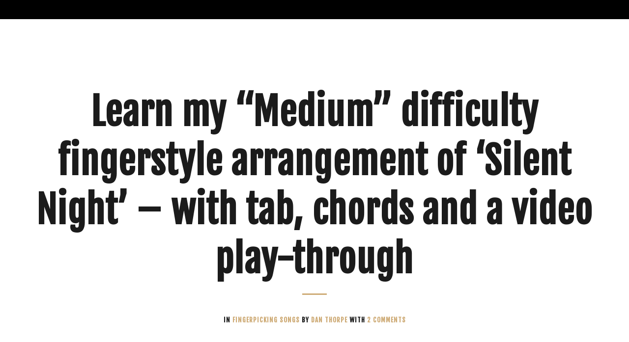

--- FILE ---
content_type: text/html; charset=UTF-8
request_url: https://guitardomination.net/silent-night-chords/
body_size: 23857
content:
<!doctype html>
<html class="no-js" lang="en-US">
<head><meta charset="UTF-8"><script>if(navigator.userAgent.match(/MSIE|Internet Explorer/i)||navigator.userAgent.match(/Trident\/7\..*?rv:11/i)){var href=document.location.href;if(!href.match(/[?&]nowprocket/)){if(href.indexOf("?")==-1){if(href.indexOf("#")==-1){document.location.href=href+"?nowprocket=1"}else{document.location.href=href.replace("#","?nowprocket=1#")}}else{if(href.indexOf("#")==-1){document.location.href=href+"&nowprocket=1"}else{document.location.href=href.replace("#","&nowprocket=1#")}}}}</script><script>(()=>{class RocketLazyLoadScripts{constructor(){this.v="2.0.3",this.userEvents=["keydown","keyup","mousedown","mouseup","mousemove","mouseover","mouseenter","mouseout","mouseleave","touchmove","touchstart","touchend","touchcancel","wheel","click","dblclick","input","visibilitychange"],this.attributeEvents=["onblur","onclick","oncontextmenu","ondblclick","onfocus","onmousedown","onmouseenter","onmouseleave","onmousemove","onmouseout","onmouseover","onmouseup","onmousewheel","onscroll","onsubmit"]}async t(){this.i(),this.o(),/iP(ad|hone)/.test(navigator.userAgent)&&this.h(),this.u(),this.l(this),this.m(),this.k(this),this.p(this),this._(),await Promise.all([this.R(),this.L()]),this.lastBreath=Date.now(),this.S(this),this.P(),this.D(),this.O(),this.M(),await this.C(this.delayedScripts.normal),await this.C(this.delayedScripts.defer),await this.C(this.delayedScripts.async),this.F("domReady"),await this.T(),await this.j(),await this.I(),this.F("windowLoad"),await this.A(),window.dispatchEvent(new Event("rocket-allScriptsLoaded")),this.everythingLoaded=!0,this.lastTouchEnd&&await new Promise((t=>setTimeout(t,500-Date.now()+this.lastTouchEnd))),this.H(),this.F("all"),this.U(),this.W()}i(){this.CSPIssue=sessionStorage.getItem("rocketCSPIssue"),document.addEventListener("securitypolicyviolation",(t=>{this.CSPIssue||"script-src-elem"!==t.violatedDirective||"data"!==t.blockedURI||(this.CSPIssue=!0,sessionStorage.setItem("rocketCSPIssue",!0))}),{isRocket:!0})}o(){window.addEventListener("pageshow",(t=>{this.persisted=t.persisted,this.realWindowLoadedFired=!0}),{isRocket:!0}),window.addEventListener("pagehide",(()=>{this.onFirstUserAction=null}),{isRocket:!0})}h(){let t;function e(e){t=e}window.addEventListener("touchstart",e,{isRocket:!0}),window.addEventListener("touchend",(function i(o){Math.abs(o.changedTouches[0].pageX-t.changedTouches[0].pageX)<10&&Math.abs(o.changedTouches[0].pageY-t.changedTouches[0].pageY)<10&&o.timeStamp-t.timeStamp<200&&(o.target.dispatchEvent(new PointerEvent("click",{target:o.target,bubbles:!0,cancelable:!0,detail:1})),event.preventDefault(),window.removeEventListener("touchstart",e,{isRocket:!0}),window.removeEventListener("touchend",i,{isRocket:!0}))}),{isRocket:!0})}q(t){this.userActionTriggered||("mousemove"!==t.type||this.firstMousemoveIgnored?"keyup"===t.type||"mouseover"===t.type||"mouseout"===t.type||(this.userActionTriggered=!0,this.onFirstUserAction&&this.onFirstUserAction()):this.firstMousemoveIgnored=!0),"click"===t.type&&t.preventDefault(),this.savedUserEvents.length>0&&(t.stopPropagation(),t.stopImmediatePropagation()),"touchstart"===this.lastEvent&&"touchend"===t.type&&(this.lastTouchEnd=Date.now()),"click"===t.type&&(this.lastTouchEnd=0),this.lastEvent=t.type,this.savedUserEvents.push(t)}u(){this.savedUserEvents=[],this.userEventHandler=this.q.bind(this),this.userEvents.forEach((t=>window.addEventListener(t,this.userEventHandler,{passive:!1,isRocket:!0})))}U(){this.userEvents.forEach((t=>window.removeEventListener(t,this.userEventHandler,{passive:!1,isRocket:!0}))),this.savedUserEvents.forEach((t=>{t.target.dispatchEvent(new window[t.constructor.name](t.type,t))}))}m(){this.eventsMutationObserver=new MutationObserver((t=>{const e="return false";for(const i of t){if("attributes"===i.type){const t=i.target.getAttribute(i.attributeName);t&&t!==e&&(i.target.setAttribute("data-rocket-"+i.attributeName,t),i.target["rocket"+i.attributeName]=new Function("event",t),i.target.setAttribute(i.attributeName,e))}"childList"===i.type&&i.addedNodes.forEach((t=>{if(t.nodeType===Node.ELEMENT_NODE)for(const i of t.attributes)this.attributeEvents.includes(i.name)&&i.value&&""!==i.value&&(t.setAttribute("data-rocket-"+i.name,i.value),t["rocket"+i.name]=new Function("event",i.value),t.setAttribute(i.name,e))}))}})),this.eventsMutationObserver.observe(document,{subtree:!0,childList:!0,attributeFilter:this.attributeEvents})}H(){this.eventsMutationObserver.disconnect(),this.attributeEvents.forEach((t=>{document.querySelectorAll("[data-rocket-"+t+"]").forEach((e=>{e.setAttribute(t,e.getAttribute("data-rocket-"+t)),e.removeAttribute("data-rocket-"+t)}))}))}k(t){Object.defineProperty(HTMLElement.prototype,"onclick",{get(){return this.rocketonclick||null},set(e){this.rocketonclick=e,this.setAttribute(t.everythingLoaded?"onclick":"data-rocket-onclick","this.rocketonclick(event)")}})}S(t){function e(e,i){let o=e[i];e[i]=null,Object.defineProperty(e,i,{get:()=>o,set(s){t.everythingLoaded?o=s:e["rocket"+i]=o=s}})}e(document,"onreadystatechange"),e(window,"onload"),e(window,"onpageshow");try{Object.defineProperty(document,"readyState",{get:()=>t.rocketReadyState,set(e){t.rocketReadyState=e},configurable:!0}),document.readyState="loading"}catch(t){console.log("WPRocket DJE readyState conflict, bypassing")}}l(t){this.originalAddEventListener=EventTarget.prototype.addEventListener,this.originalRemoveEventListener=EventTarget.prototype.removeEventListener,this.savedEventListeners=[],EventTarget.prototype.addEventListener=function(e,i,o){o&&o.isRocket||!t.B(e,this)&&!t.userEvents.includes(e)||t.B(e,this)&&!t.userActionTriggered||e.startsWith("rocket-")||t.everythingLoaded?t.originalAddEventListener.call(this,e,i,o):t.savedEventListeners.push({target:this,remove:!1,type:e,func:i,options:o})},EventTarget.prototype.removeEventListener=function(e,i,o){o&&o.isRocket||!t.B(e,this)&&!t.userEvents.includes(e)||t.B(e,this)&&!t.userActionTriggered||e.startsWith("rocket-")||t.everythingLoaded?t.originalRemoveEventListener.call(this,e,i,o):t.savedEventListeners.push({target:this,remove:!0,type:e,func:i,options:o})}}F(t){"all"===t&&(EventTarget.prototype.addEventListener=this.originalAddEventListener,EventTarget.prototype.removeEventListener=this.originalRemoveEventListener),this.savedEventListeners=this.savedEventListeners.filter((e=>{let i=e.type,o=e.target||window;return"domReady"===t&&"DOMContentLoaded"!==i&&"readystatechange"!==i||("windowLoad"===t&&"load"!==i&&"readystatechange"!==i&&"pageshow"!==i||(this.B(i,o)&&(i="rocket-"+i),e.remove?o.removeEventListener(i,e.func,e.options):o.addEventListener(i,e.func,e.options),!1))}))}p(t){let e;function i(e){return t.everythingLoaded?e:e.split(" ").map((t=>"load"===t||t.startsWith("load.")?"rocket-jquery-load":t)).join(" ")}function o(o){function s(e){const s=o.fn[e];o.fn[e]=o.fn.init.prototype[e]=function(){return this[0]===window&&t.userActionTriggered&&("string"==typeof arguments[0]||arguments[0]instanceof String?arguments[0]=i(arguments[0]):"object"==typeof arguments[0]&&Object.keys(arguments[0]).forEach((t=>{const e=arguments[0][t];delete arguments[0][t],arguments[0][i(t)]=e}))),s.apply(this,arguments),this}}if(o&&o.fn&&!t.allJQueries.includes(o)){const e={DOMContentLoaded:[],"rocket-DOMContentLoaded":[]};for(const t in e)document.addEventListener(t,(()=>{e[t].forEach((t=>t()))}),{isRocket:!0});o.fn.ready=o.fn.init.prototype.ready=function(i){function s(){parseInt(o.fn.jquery)>2?setTimeout((()=>i.bind(document)(o))):i.bind(document)(o)}return t.realDomReadyFired?!t.userActionTriggered||t.fauxDomReadyFired?s():e["rocket-DOMContentLoaded"].push(s):e.DOMContentLoaded.push(s),o([])},s("on"),s("one"),s("off"),t.allJQueries.push(o)}e=o}t.allJQueries=[],o(window.jQuery),Object.defineProperty(window,"jQuery",{get:()=>e,set(t){o(t)}})}P(){const t=new Map;document.write=document.writeln=function(e){const i=document.currentScript,o=document.createRange(),s=i.parentElement;let n=t.get(i);void 0===n&&(n=i.nextSibling,t.set(i,n));const c=document.createDocumentFragment();o.setStart(c,0),c.appendChild(o.createContextualFragment(e)),s.insertBefore(c,n)}}async R(){return new Promise((t=>{this.userActionTriggered?t():this.onFirstUserAction=t}))}async L(){return new Promise((t=>{document.addEventListener("DOMContentLoaded",(()=>{this.realDomReadyFired=!0,t()}),{isRocket:!0})}))}async I(){return this.realWindowLoadedFired?Promise.resolve():new Promise((t=>{window.addEventListener("load",t,{isRocket:!0})}))}M(){this.pendingScripts=[];this.scriptsMutationObserver=new MutationObserver((t=>{for(const e of t)e.addedNodes.forEach((t=>{"SCRIPT"!==t.tagName||t.noModule||t.isWPRocket||this.pendingScripts.push({script:t,promise:new Promise((e=>{const i=()=>{const i=this.pendingScripts.findIndex((e=>e.script===t));i>=0&&this.pendingScripts.splice(i,1),e()};t.addEventListener("load",i,{isRocket:!0}),t.addEventListener("error",i,{isRocket:!0}),setTimeout(i,1e3)}))})}))})),this.scriptsMutationObserver.observe(document,{childList:!0,subtree:!0})}async j(){await this.J(),this.pendingScripts.length?(await this.pendingScripts[0].promise,await this.j()):this.scriptsMutationObserver.disconnect()}D(){this.delayedScripts={normal:[],async:[],defer:[]},document.querySelectorAll("script[type$=rocketlazyloadscript]").forEach((t=>{t.hasAttribute("data-rocket-src")?t.hasAttribute("async")&&!1!==t.async?this.delayedScripts.async.push(t):t.hasAttribute("defer")&&!1!==t.defer||"module"===t.getAttribute("data-rocket-type")?this.delayedScripts.defer.push(t):this.delayedScripts.normal.push(t):this.delayedScripts.normal.push(t)}))}async _(){await this.L();let t=[];document.querySelectorAll("script[type$=rocketlazyloadscript][data-rocket-src]").forEach((e=>{let i=e.getAttribute("data-rocket-src");if(i&&!i.startsWith("data:")){i.startsWith("//")&&(i=location.protocol+i);try{const o=new URL(i).origin;o!==location.origin&&t.push({src:o,crossOrigin:e.crossOrigin||"module"===e.getAttribute("data-rocket-type")})}catch(t){}}})),t=[...new Map(t.map((t=>[JSON.stringify(t),t]))).values()],this.N(t,"preconnect")}async $(t){if(await this.G(),!0!==t.noModule||!("noModule"in HTMLScriptElement.prototype))return new Promise((e=>{let i;function o(){(i||t).setAttribute("data-rocket-status","executed"),e()}try{if(navigator.userAgent.includes("Firefox/")||""===navigator.vendor||this.CSPIssue)i=document.createElement("script"),[...t.attributes].forEach((t=>{let e=t.nodeName;"type"!==e&&("data-rocket-type"===e&&(e="type"),"data-rocket-src"===e&&(e="src"),i.setAttribute(e,t.nodeValue))})),t.text&&(i.text=t.text),t.nonce&&(i.nonce=t.nonce),i.hasAttribute("src")?(i.addEventListener("load",o,{isRocket:!0}),i.addEventListener("error",(()=>{i.setAttribute("data-rocket-status","failed-network"),e()}),{isRocket:!0}),setTimeout((()=>{i.isConnected||e()}),1)):(i.text=t.text,o()),i.isWPRocket=!0,t.parentNode.replaceChild(i,t);else{const i=t.getAttribute("data-rocket-type"),s=t.getAttribute("data-rocket-src");i?(t.type=i,t.removeAttribute("data-rocket-type")):t.removeAttribute("type"),t.addEventListener("load",o,{isRocket:!0}),t.addEventListener("error",(i=>{this.CSPIssue&&i.target.src.startsWith("data:")?(console.log("WPRocket: CSP fallback activated"),t.removeAttribute("src"),this.$(t).then(e)):(t.setAttribute("data-rocket-status","failed-network"),e())}),{isRocket:!0}),s?(t.fetchPriority="high",t.removeAttribute("data-rocket-src"),t.src=s):t.src="data:text/javascript;base64,"+window.btoa(unescape(encodeURIComponent(t.text)))}}catch(i){t.setAttribute("data-rocket-status","failed-transform"),e()}}));t.setAttribute("data-rocket-status","skipped")}async C(t){const e=t.shift();return e?(e.isConnected&&await this.$(e),this.C(t)):Promise.resolve()}O(){this.N([...this.delayedScripts.normal,...this.delayedScripts.defer,...this.delayedScripts.async],"preload")}N(t,e){this.trash=this.trash||[];let i=!0;var o=document.createDocumentFragment();t.forEach((t=>{const s=t.getAttribute&&t.getAttribute("data-rocket-src")||t.src;if(s&&!s.startsWith("data:")){const n=document.createElement("link");n.href=s,n.rel=e,"preconnect"!==e&&(n.as="script",n.fetchPriority=i?"high":"low"),t.getAttribute&&"module"===t.getAttribute("data-rocket-type")&&(n.crossOrigin=!0),t.crossOrigin&&(n.crossOrigin=t.crossOrigin),t.integrity&&(n.integrity=t.integrity),t.nonce&&(n.nonce=t.nonce),o.appendChild(n),this.trash.push(n),i=!1}})),document.head.appendChild(o)}W(){this.trash.forEach((t=>t.remove()))}async T(){try{document.readyState="interactive"}catch(t){}this.fauxDomReadyFired=!0;try{await this.G(),document.dispatchEvent(new Event("rocket-readystatechange")),await this.G(),document.rocketonreadystatechange&&document.rocketonreadystatechange(),await this.G(),document.dispatchEvent(new Event("rocket-DOMContentLoaded")),await this.G(),window.dispatchEvent(new Event("rocket-DOMContentLoaded"))}catch(t){console.error(t)}}async A(){try{document.readyState="complete"}catch(t){}try{await this.G(),document.dispatchEvent(new Event("rocket-readystatechange")),await this.G(),document.rocketonreadystatechange&&document.rocketonreadystatechange(),await this.G(),window.dispatchEvent(new Event("rocket-load")),await this.G(),window.rocketonload&&window.rocketonload(),await this.G(),this.allJQueries.forEach((t=>t(window).trigger("rocket-jquery-load"))),await this.G();const t=new Event("rocket-pageshow");t.persisted=this.persisted,window.dispatchEvent(t),await this.G(),window.rocketonpageshow&&window.rocketonpageshow({persisted:this.persisted})}catch(t){console.error(t)}}async G(){Date.now()-this.lastBreath>45&&(await this.J(),this.lastBreath=Date.now())}async J(){return document.hidden?new Promise((t=>setTimeout(t))):new Promise((t=>requestAnimationFrame(t)))}B(t,e){return e===document&&"readystatechange"===t||(e===document&&"DOMContentLoaded"===t||(e===window&&"DOMContentLoaded"===t||(e===window&&"load"===t||e===window&&"pageshow"===t)))}static run(){(new RocketLazyLoadScripts).t()}}RocketLazyLoadScripts.run()})();</script>

<meta name="apple-mobile-web-app-capable" content="yes">
<meta name="viewport" content="width=device-width, initial-scale=1.0">
<meta name="HandheldFriendly" content="true">
<meta name="apple-touch-fullscreen" content="yes"><meta name='robots' content='index, follow, max-image-preview:large, max-snippet:-1, max-video-preview:-1' />
	<style>img:is([sizes="auto" i], [sizes^="auto," i]) { contain-intrinsic-size: 3000px 1500px }</style>
	
	<!-- This site is optimized with the Yoast SEO plugin v26.6 - https://yoast.com/wordpress/plugins/seo/ -->
	<title>Learn my &quot;Medium&quot; difficulty fingerstyle arrangement of &#039;Silent Night&#039; - with tab, chords and a video play-through - Guitar Domination</title>
<link crossorigin data-rocket-preconnect href="https://fonts.googleapis.com" rel="preconnect">
<link data-rocket-preload as="style" href="https://fonts.googleapis.com/css?family=Poppins%3A100%2C200%2C300%2C400%2C500%2C600%2C700%2C800%2C900%2C100i%2C200i%2C300i%2C400i%2C500i%2C600i%2C700i%2C800i%2C900i%7CFjalla%20One%3A100%2C200%2C300%2C400%2C500%2C600%2C700%2C800%2C900%2C100i%2C200i%2C300i%2C400i%2C500i%2C600i%2C700i%2C800i%2C900i&#038;display=swap" rel="preload">
<link href="https://fonts.googleapis.com/css?family=Poppins%3A100%2C200%2C300%2C400%2C500%2C600%2C700%2C800%2C900%2C100i%2C200i%2C300i%2C400i%2C500i%2C600i%2C700i%2C800i%2C900i%7CFjalla%20One%3A100%2C200%2C300%2C400%2C500%2C600%2C700%2C800%2C900%2C100i%2C200i%2C300i%2C400i%2C500i%2C600i%2C700i%2C800i%2C900i&#038;display=swap" media="print" onload="this.media=&#039;all&#039;" rel="stylesheet">
<noscript><link rel="stylesheet" href="https://fonts.googleapis.com/css?family=Poppins%3A100%2C200%2C300%2C400%2C500%2C600%2C700%2C800%2C900%2C100i%2C200i%2C300i%2C400i%2C500i%2C600i%2C700i%2C800i%2C900i%7CFjalla%20One%3A100%2C200%2C300%2C400%2C500%2C600%2C700%2C800%2C900%2C100i%2C200i%2C300i%2C400i%2C500i%2C600i%2C700i%2C800i%2C900i&#038;display=swap"></noscript><link rel="preload" data-rocket-preload as="image" href="https://s3.eu-west-2.amazonaws.com/blog-mages/Silent+night+chords+11.png" fetchpriority="high">
	<meta name="description" content="Specialising in teaching over 40`s how to play the beautiful fingerpicking and strumming songs they have always loved while helping them with proper technique!" />
	<link rel="canonical" href="https://guitardomination.net/silent-night-chords/" />
	<meta property="og:locale" content="en_US" />
	<meta property="og:type" content="article" />
	<meta property="og:title" content="Learn my &quot;Medium&quot; difficulty fingerstyle arrangement of &#039;Silent Night&#039; - with tab, chords and a video play-through - Guitar Domination" />
	<meta property="og:description" content="Specialising in teaching over 40`s how to play the beautiful fingerpicking and strumming songs they have always loved while helping them with proper technique!" />
	<meta property="og:url" content="https://guitardomination.net/silent-night-chords/" />
	<meta property="og:site_name" content="Guitar Domination" />
	<meta property="article:publisher" content="https://www.facebook.com/GuitarDomination" />
	<meta property="article:published_time" content="2018-12-01T12:57:23+00:00" />
	<meta property="article:modified_time" content="2021-03-12T17:52:22+00:00" />
	<meta property="og:image" content="https://s3.eu-west-2.amazonaws.com/blog-mages/Silent+night+chords+11.png" />
	<meta name="author" content="Dan Thorpe" />
	<meta name="twitter:label1" content="Written by" />
	<meta name="twitter:data1" content="Dan Thorpe" />
	<meta name="twitter:label2" content="Est. reading time" />
	<meta name="twitter:data2" content="1 minute" />
	<!-- / Yoast SEO plugin. -->


<link rel='dns-prefetch' href='//fonts.googleapis.com' />
<link href='https://fonts.gstatic.com' crossorigin rel='preconnect' />
<link rel="alternate" type="application/rss+xml" title="Guitar Domination &raquo; Feed" href="https://guitardomination.net/feed/" />
<link rel="alternate" type="application/rss+xml" title="Guitar Domination &raquo; Comments Feed" href="https://guitardomination.net/comments/feed/" />
<link rel="alternate" type="application/rss+xml" title="Guitar Domination &raquo; Learn my &#8220;Medium&#8221; difficulty fingerstyle arrangement of &#8216;Silent Night&#8217; &#8211; with tab, chords and a video play-through Comments Feed" href="https://guitardomination.net/silent-night-chords/feed/" />
		<style>
			.lazyload,
			.lazyloading {
				max-width: 100%;
			}
		</style>
		

<style id='wp-emoji-styles-inline-css' type='text/css'>

	img.wp-smiley, img.emoji {
		display: inline !important;
		border: none !important;
		box-shadow: none !important;
		height: 1em !important;
		width: 1em !important;
		margin: 0 0.07em !important;
		vertical-align: -0.1em !important;
		background: none !important;
		padding: 0 !important;
	}
</style>
<link rel='stylesheet' id='wp-block-library-css' href='https://guitardomination.net/wp-includes/css/dist/block-library/style.min.css?ver=1d97b69763dce84411b2cd6f295a9be1' type='text/css' media='all' />
<style id='classic-theme-styles-inline-css' type='text/css'>
/*! This file is auto-generated */
.wp-block-button__link{color:#fff;background-color:#32373c;border-radius:9999px;box-shadow:none;text-decoration:none;padding:calc(.667em + 2px) calc(1.333em + 2px);font-size:1.125em}.wp-block-file__button{background:#32373c;color:#fff;text-decoration:none}
</style>
<link data-minify="1" rel='stylesheet' id='activecampaign-form-block-css' href='https://guitardomination.net/wp-content/cache/min/1/wp-content/plugins/activecampaign-subscription-forms/activecampaign-form-block/build/style-index.css?ver=1766246203' type='text/css' media='all' />
<style id='global-styles-inline-css' type='text/css'>
:root{--wp--preset--aspect-ratio--square: 1;--wp--preset--aspect-ratio--4-3: 4/3;--wp--preset--aspect-ratio--3-4: 3/4;--wp--preset--aspect-ratio--3-2: 3/2;--wp--preset--aspect-ratio--2-3: 2/3;--wp--preset--aspect-ratio--16-9: 16/9;--wp--preset--aspect-ratio--9-16: 9/16;--wp--preset--color--black: #000000;--wp--preset--color--cyan-bluish-gray: #abb8c3;--wp--preset--color--white: #ffffff;--wp--preset--color--pale-pink: #f78da7;--wp--preset--color--vivid-red: #cf2e2e;--wp--preset--color--luminous-vivid-orange: #ff6900;--wp--preset--color--luminous-vivid-amber: #fcb900;--wp--preset--color--light-green-cyan: #7bdcb5;--wp--preset--color--vivid-green-cyan: #00d084;--wp--preset--color--pale-cyan-blue: #8ed1fc;--wp--preset--color--vivid-cyan-blue: #0693e3;--wp--preset--color--vivid-purple: #9b51e0;--wp--preset--gradient--vivid-cyan-blue-to-vivid-purple: linear-gradient(135deg,rgba(6,147,227,1) 0%,rgb(155,81,224) 100%);--wp--preset--gradient--light-green-cyan-to-vivid-green-cyan: linear-gradient(135deg,rgb(122,220,180) 0%,rgb(0,208,130) 100%);--wp--preset--gradient--luminous-vivid-amber-to-luminous-vivid-orange: linear-gradient(135deg,rgba(252,185,0,1) 0%,rgba(255,105,0,1) 100%);--wp--preset--gradient--luminous-vivid-orange-to-vivid-red: linear-gradient(135deg,rgba(255,105,0,1) 0%,rgb(207,46,46) 100%);--wp--preset--gradient--very-light-gray-to-cyan-bluish-gray: linear-gradient(135deg,rgb(238,238,238) 0%,rgb(169,184,195) 100%);--wp--preset--gradient--cool-to-warm-spectrum: linear-gradient(135deg,rgb(74,234,220) 0%,rgb(151,120,209) 20%,rgb(207,42,186) 40%,rgb(238,44,130) 60%,rgb(251,105,98) 80%,rgb(254,248,76) 100%);--wp--preset--gradient--blush-light-purple: linear-gradient(135deg,rgb(255,206,236) 0%,rgb(152,150,240) 100%);--wp--preset--gradient--blush-bordeaux: linear-gradient(135deg,rgb(254,205,165) 0%,rgb(254,45,45) 50%,rgb(107,0,62) 100%);--wp--preset--gradient--luminous-dusk: linear-gradient(135deg,rgb(255,203,112) 0%,rgb(199,81,192) 50%,rgb(65,88,208) 100%);--wp--preset--gradient--pale-ocean: linear-gradient(135deg,rgb(255,245,203) 0%,rgb(182,227,212) 50%,rgb(51,167,181) 100%);--wp--preset--gradient--electric-grass: linear-gradient(135deg,rgb(202,248,128) 0%,rgb(113,206,126) 100%);--wp--preset--gradient--midnight: linear-gradient(135deg,rgb(2,3,129) 0%,rgb(40,116,252) 100%);--wp--preset--font-size--small: 13px;--wp--preset--font-size--medium: 20px;--wp--preset--font-size--large: 36px;--wp--preset--font-size--x-large: 42px;--wp--preset--spacing--20: 0.44rem;--wp--preset--spacing--30: 0.67rem;--wp--preset--spacing--40: 1rem;--wp--preset--spacing--50: 1.5rem;--wp--preset--spacing--60: 2.25rem;--wp--preset--spacing--70: 3.38rem;--wp--preset--spacing--80: 5.06rem;--wp--preset--shadow--natural: 6px 6px 9px rgba(0, 0, 0, 0.2);--wp--preset--shadow--deep: 12px 12px 50px rgba(0, 0, 0, 0.4);--wp--preset--shadow--sharp: 6px 6px 0px rgba(0, 0, 0, 0.2);--wp--preset--shadow--outlined: 6px 6px 0px -3px rgba(255, 255, 255, 1), 6px 6px rgba(0, 0, 0, 1);--wp--preset--shadow--crisp: 6px 6px 0px rgba(0, 0, 0, 1);}:where(.is-layout-flex){gap: 0.5em;}:where(.is-layout-grid){gap: 0.5em;}body .is-layout-flex{display: flex;}.is-layout-flex{flex-wrap: wrap;align-items: center;}.is-layout-flex > :is(*, div){margin: 0;}body .is-layout-grid{display: grid;}.is-layout-grid > :is(*, div){margin: 0;}:where(.wp-block-columns.is-layout-flex){gap: 2em;}:where(.wp-block-columns.is-layout-grid){gap: 2em;}:where(.wp-block-post-template.is-layout-flex){gap: 1.25em;}:where(.wp-block-post-template.is-layout-grid){gap: 1.25em;}.has-black-color{color: var(--wp--preset--color--black) !important;}.has-cyan-bluish-gray-color{color: var(--wp--preset--color--cyan-bluish-gray) !important;}.has-white-color{color: var(--wp--preset--color--white) !important;}.has-pale-pink-color{color: var(--wp--preset--color--pale-pink) !important;}.has-vivid-red-color{color: var(--wp--preset--color--vivid-red) !important;}.has-luminous-vivid-orange-color{color: var(--wp--preset--color--luminous-vivid-orange) !important;}.has-luminous-vivid-amber-color{color: var(--wp--preset--color--luminous-vivid-amber) !important;}.has-light-green-cyan-color{color: var(--wp--preset--color--light-green-cyan) !important;}.has-vivid-green-cyan-color{color: var(--wp--preset--color--vivid-green-cyan) !important;}.has-pale-cyan-blue-color{color: var(--wp--preset--color--pale-cyan-blue) !important;}.has-vivid-cyan-blue-color{color: var(--wp--preset--color--vivid-cyan-blue) !important;}.has-vivid-purple-color{color: var(--wp--preset--color--vivid-purple) !important;}.has-black-background-color{background-color: var(--wp--preset--color--black) !important;}.has-cyan-bluish-gray-background-color{background-color: var(--wp--preset--color--cyan-bluish-gray) !important;}.has-white-background-color{background-color: var(--wp--preset--color--white) !important;}.has-pale-pink-background-color{background-color: var(--wp--preset--color--pale-pink) !important;}.has-vivid-red-background-color{background-color: var(--wp--preset--color--vivid-red) !important;}.has-luminous-vivid-orange-background-color{background-color: var(--wp--preset--color--luminous-vivid-orange) !important;}.has-luminous-vivid-amber-background-color{background-color: var(--wp--preset--color--luminous-vivid-amber) !important;}.has-light-green-cyan-background-color{background-color: var(--wp--preset--color--light-green-cyan) !important;}.has-vivid-green-cyan-background-color{background-color: var(--wp--preset--color--vivid-green-cyan) !important;}.has-pale-cyan-blue-background-color{background-color: var(--wp--preset--color--pale-cyan-blue) !important;}.has-vivid-cyan-blue-background-color{background-color: var(--wp--preset--color--vivid-cyan-blue) !important;}.has-vivid-purple-background-color{background-color: var(--wp--preset--color--vivid-purple) !important;}.has-black-border-color{border-color: var(--wp--preset--color--black) !important;}.has-cyan-bluish-gray-border-color{border-color: var(--wp--preset--color--cyan-bluish-gray) !important;}.has-white-border-color{border-color: var(--wp--preset--color--white) !important;}.has-pale-pink-border-color{border-color: var(--wp--preset--color--pale-pink) !important;}.has-vivid-red-border-color{border-color: var(--wp--preset--color--vivid-red) !important;}.has-luminous-vivid-orange-border-color{border-color: var(--wp--preset--color--luminous-vivid-orange) !important;}.has-luminous-vivid-amber-border-color{border-color: var(--wp--preset--color--luminous-vivid-amber) !important;}.has-light-green-cyan-border-color{border-color: var(--wp--preset--color--light-green-cyan) !important;}.has-vivid-green-cyan-border-color{border-color: var(--wp--preset--color--vivid-green-cyan) !important;}.has-pale-cyan-blue-border-color{border-color: var(--wp--preset--color--pale-cyan-blue) !important;}.has-vivid-cyan-blue-border-color{border-color: var(--wp--preset--color--vivid-cyan-blue) !important;}.has-vivid-purple-border-color{border-color: var(--wp--preset--color--vivid-purple) !important;}.has-vivid-cyan-blue-to-vivid-purple-gradient-background{background: var(--wp--preset--gradient--vivid-cyan-blue-to-vivid-purple) !important;}.has-light-green-cyan-to-vivid-green-cyan-gradient-background{background: var(--wp--preset--gradient--light-green-cyan-to-vivid-green-cyan) !important;}.has-luminous-vivid-amber-to-luminous-vivid-orange-gradient-background{background: var(--wp--preset--gradient--luminous-vivid-amber-to-luminous-vivid-orange) !important;}.has-luminous-vivid-orange-to-vivid-red-gradient-background{background: var(--wp--preset--gradient--luminous-vivid-orange-to-vivid-red) !important;}.has-very-light-gray-to-cyan-bluish-gray-gradient-background{background: var(--wp--preset--gradient--very-light-gray-to-cyan-bluish-gray) !important;}.has-cool-to-warm-spectrum-gradient-background{background: var(--wp--preset--gradient--cool-to-warm-spectrum) !important;}.has-blush-light-purple-gradient-background{background: var(--wp--preset--gradient--blush-light-purple) !important;}.has-blush-bordeaux-gradient-background{background: var(--wp--preset--gradient--blush-bordeaux) !important;}.has-luminous-dusk-gradient-background{background: var(--wp--preset--gradient--luminous-dusk) !important;}.has-pale-ocean-gradient-background{background: var(--wp--preset--gradient--pale-ocean) !important;}.has-electric-grass-gradient-background{background: var(--wp--preset--gradient--electric-grass) !important;}.has-midnight-gradient-background{background: var(--wp--preset--gradient--midnight) !important;}.has-small-font-size{font-size: var(--wp--preset--font-size--small) !important;}.has-medium-font-size{font-size: var(--wp--preset--font-size--medium) !important;}.has-large-font-size{font-size: var(--wp--preset--font-size--large) !important;}.has-x-large-font-size{font-size: var(--wp--preset--font-size--x-large) !important;}
:where(.wp-block-post-template.is-layout-flex){gap: 1.25em;}:where(.wp-block-post-template.is-layout-grid){gap: 1.25em;}
:where(.wp-block-columns.is-layout-flex){gap: 2em;}:where(.wp-block-columns.is-layout-grid){gap: 2em;}
:root :where(.wp-block-pullquote){font-size: 1.5em;line-height: 1.6;}
</style>
<link rel='stylesheet' id='tve_leads_forms-css' href='//guitardomination.net/wp-content/plugins/thrive-leads/editor-layouts/css/frontend.css?ver=10.1' type='text/css' media='all' />
<link data-minify="1" rel='stylesheet' id='font-awesome-css' href='https://guitardomination.net/wp-content/cache/min/1/wp-content/themes/musicflex/assets/icons/font-awesome-4.7.0/css/font-awesome.min.css?ver=1766246203' type='text/css' media='all' />
<link rel='stylesheet' id='animate-css' href='https://guitardomination.net/wp-content/themes/musicflex/includes/core/assets/css/libs/animate/animate.min.css?ver=1d97b69763dce84411b2cd6f295a9be1' type='text/css' media='all' />
<link data-minify="1" rel='stylesheet' id='plethora-custom-bootstrap-css' href='https://guitardomination.net/wp-content/cache/min/1/wp-content/themes/musicflex/assets/css/theme_custom_bootstrap.css?ver=1766246203' type='text/css' media='all' />
<link rel='stylesheet' id='plethora-dynamic-style-css' href='https://guitardomination.net/wp-content/uploads/plethora/style.min.css?ver=1766057815' type='text/css' media='all' />
<link data-minify="1" rel='stylesheet' id='plethora-style-css' href='https://guitardomination.net/wp-content/cache/min/1/wp-content/themes/musicflex-child/style.css?ver=1766246203' type='text/css' media='all' />
<style id='rocket-lazyload-inline-css' type='text/css'>
.rll-youtube-player{position:relative;padding-bottom:56.23%;height:0;overflow:hidden;max-width:100%;}.rll-youtube-player:focus-within{outline: 2px solid currentColor;outline-offset: 5px;}.rll-youtube-player iframe{position:absolute;top:0;left:0;width:100%;height:100%;z-index:100;background:0 0}.rll-youtube-player img{bottom:0;display:block;left:0;margin:auto;max-width:100%;width:100%;position:absolute;right:0;top:0;border:none;height:auto;-webkit-transition:.4s all;-moz-transition:.4s all;transition:.4s all}.rll-youtube-player img:hover{-webkit-filter:brightness(75%)}.rll-youtube-player .play{height:100%;width:100%;left:0;top:0;position:absolute;background:url(https://guitardomination.net/wp-content/plugins/wp-rocket/assets/img/youtube.png) no-repeat center;background-color: transparent !important;cursor:pointer;border:none;}
</style>
<script type="rocketlazyloadscript" data-rocket-type="text/javascript" data-rocket-src="https://guitardomination.net/wp-includes/js/jquery/jquery.min.js?ver=3.7.1" id="jquery-core-js"></script>
<script type="rocketlazyloadscript" data-rocket-type="text/javascript" data-rocket-src="https://guitardomination.net/wp-includes/js/jquery/jquery-migrate.min.js?ver=3.4.1" id="jquery-migrate-js"></script>
<script type="rocketlazyloadscript" data-rocket-type="text/javascript" data-rocket-src="https://guitardomination.net/wp-includes/js/imagesloaded.min.js?ver=5.0.0" id="imagesloaded-js"></script>
<script type="rocketlazyloadscript" data-rocket-type="text/javascript" data-rocket-src="https://guitardomination.net/wp-includes/js/masonry.min.js?ver=4.2.2" id="masonry-js"></script>
<script type="rocketlazyloadscript" data-rocket-type="text/javascript" data-rocket-src="https://guitardomination.net/wp-includes/js/jquery/jquery.masonry.min.js?ver=3.1.2b" id="jquery-masonry-js"></script>
<script type="text/javascript" id="tve_frontend-js-extra">
/* <![CDATA[ */
var tve_frontend_options = {"is_editor_page":"","page_events":[],"is_single":"1","ajaxurl":"https:\/\/guitardomination.net\/wp-admin\/admin-ajax.php","social_fb_app_id":"","dash_url":"https:\/\/guitardomination.net\/wp-content\/plugins\/thrive-product-manager\/thrive-dashboard","translations":{"Copy":"Copy"},"post_id":"4506","user_profile_nonce":"17fa6b8056","ip":"64.91.243.86","current_user":[],"post_title":"Learn my \u201cMedium\u201d difficulty fingerstyle arrangement of \u2018Silent Night\u2019 \u2013 with tab, chords and a video play-through","post_type":"post","post_url":"https:\/\/guitardomination.net\/silent-night-chords\/","is_lp":"","post_request_data":[],"conditional_display":{"is_tooltip_dismissed":false}};
/* ]]> */
</script>
<script type="rocketlazyloadscript" data-rocket-type="text/javascript" data-rocket-src="https://guitardomination.net/wp-content/plugins/thrive-leads/tcb/editor/js/dist/modules/general.min.js?ver=10.1" id="tve_frontend-js"></script>
<script type="rocketlazyloadscript" data-minify="1" data-rocket-type="text/javascript" data-rocket-src="https://guitardomination.net/wp-content/cache/min/1/wp-content/themes/musicflex/includes/core/assets/js/libs/modernizr/modernizr.custom.48287.js?ver=1766246203" id="plethora-modernizr-js"></script>
<link rel="https://api.w.org/" href="https://guitardomination.net/wp-json/" /><link rel="alternate" title="JSON" type="application/json" href="https://guitardomination.net/wp-json/wp/v2/posts/4506" /><link rel="EditURI" type="application/rsd+xml" title="RSD" href="https://guitardomination.net/xmlrpc.php?rsd" />

<link rel='shortlink' href='https://guitardomination.net/?p=4506' />
<link rel="alternate" title="oEmbed (JSON)" type="application/json+oembed" href="https://guitardomination.net/wp-json/oembed/1.0/embed?url=https%3A%2F%2Fguitardomination.net%2Fsilent-night-chords%2F" />
<link rel="alternate" title="oEmbed (XML)" type="text/xml+oembed" href="https://guitardomination.net/wp-json/oembed/1.0/embed?url=https%3A%2F%2Fguitardomination.net%2Fsilent-night-chords%2F&#038;format=xml" />
<!-- Google tag (gtag.js) -->
<script type="rocketlazyloadscript" async data-rocket-src="https://www.googletagmanager.com/gtag/js?id=G-P6P2D8B4MZ"></script>
<script type="rocketlazyloadscript">
  window.dataLayer = window.dataLayer || [];
  function gtag(){dataLayer.push(arguments);}
  gtag('js', new Date());

  gtag('config', 'G-P6P2D8B4MZ');
</script><script type="application/ld+json" data-source="DataFeed:WordPress" data-schema="4506-post-Default">{"@context":"https:\/\/schema.org\/","@type":"BlogPosting","@id":"https:\/\/guitardomination.net\/silent-night-chords\/#BlogPosting","mainEntityOfPage":"https:\/\/guitardomination.net\/silent-night-chords\/","headline":"Learn my &#8220;Medium&#8221; difficulty fingerstyle arrangement of &#8216;Silent Night&#8217; &#8211; with tab, chords and a video play-through","name":"Learn my &#8220;Medium&#8221; difficulty fingerstyle arrangement of &#8216;Silent Night&#8217; &#8211; with tab, chords and a video play-through","description":"Specialising in teaching over 40`s how to play the beautiful fingerpicking and strumming songs they have always loved while helping them with proper technique!","datePublished":"2018-12-01","dateModified":"2021-03-12","author":{"@type":"Person","@id":"https:\/\/guitardomination.net\/author\/p34fn349n430nd3nh03n2n3b4ggs\/#Person","name":"Dan Thorpe","url":"https:\/\/guitardomination.net\/author\/p34fn349n430nd3nh03n2n3b4ggs\/","identifier":10,"image":{"@type":"ImageObject","@id":"https:\/\/secure.gravatar.com\/avatar\/7be11b52fd497e3adb453dfa8abb9e48f6628299ac3aac31ff8110af5d0dd15e?s=96&d=retro&r=g","url":"https:\/\/secure.gravatar.com\/avatar\/7be11b52fd497e3adb453dfa8abb9e48f6628299ac3aac31ff8110af5d0dd15e?s=96&d=retro&r=g","height":96,"width":96}},"publisher":{"@type":"Organization","name":"Guitar Domination","logo":{"@type":"ImageObject","@id":"https:\/\/guitardomination.net\/wp-content\/uploads\/2017\/05\/Guitar-Domination-60px.png","url":"https:\/\/guitardomination.net\/wp-content\/uploads\/2017\/05\/Guitar-Domination-60px.png","width":600,"height":60}},"image":{"@type":"ImageObject","@id":"https:\/\/s3.eu-west-2.amazonaws.com\/blog-mages\/Silent+night+chords+11.png","url":"https:\/\/s3.eu-west-2.amazonaws.com\/blog-mages\/Silent+night+chords+11.png","height":"","width":""},"url":"https:\/\/guitardomination.net\/silent-night-chords\/","video":{"@context":"http:\/\/schema.org\/","@type":"VideoObject","@id":"https:\/\/www.youtube.com\/watch?v=nm_S4J2JFKA#VideoObject","contentUrl":"https:\/\/www.youtube.com\/watch?v=nm_S4J2JFKA","name":"Silent Night Chords, Guitar Tab And PDF - Fingerstyle!","description":"Get the tab and learn my arrangement of Silent Night here - https:\/\/guitardomination.net\/silent-night-chords\/\n\nThis is the \"Medium\" version of the arrangement from my book Christmas Chords which you can buy below. There are five carols with an easy, medium, and hard version of each, ensuring that there is something for you, no matter what your skill level is. \r\n\nhttps:\/\/eliteguitarist.net\/christmas-chords-v2-0-now\/\n\n\n\u201cSilent Night\u201d is one of the most recognisable Christmas carols of all time, and in my opinion one of the most spiriting and emotional. Here we have the video of me playing it and the tab and chords below so you can learn it too!\n\nComposed in 1818 by Franz Gruber to lyrics by Joseph Mohr in a small town in Austria, the song has been recorded numerous times \u2014 with Bing Crosby\u2019s version being the third-best-selling single of all time!\n\nOne of the most powerful historical stories of \u201cSilent Night\u201d dates back to Christmas Eve of 1914, where British, French, and German troops all downed weapons to sing together this beautiful carol after Pope Benedict XV\u2019s passionate plea for a ceasefire at Christmas.\n\nThey then went on to have a landmark game of football in \u2018no man's land\u2019. All this after hundreds of thousands of lives were lost.\n\nIt just goes to show how hopeful and powerful this wonderful piece of music is.\n\nIt features five different Christmas carols with an easy, medium and hard arrangement for each, totalling 15 arrangements and comes with tab, tips, audio, chords, lyrics and more.\n\n-----------------------------------------------------------------------------------------------------------------------------------------------\n\nGo to http:\/\/guitardomination.net\/free-stuff\/ to get your free exclusive eBook and more tips, tricks and techniques...","thumbnailUrl":["https:\/\/i.ytimg.com\/vi\/nm_S4J2JFKA\/default.jpg","https:\/\/i.ytimg.com\/vi\/nm_S4J2JFKA\/mqdefault.jpg","https:\/\/i.ytimg.com\/vi\/nm_S4J2JFKA\/hqdefault.jpg","https:\/\/i.ytimg.com\/vi\/nm_S4J2JFKA\/sddefault.jpg"],"uploadDate":"2018-12-01T12:43:01+00:00","duration":"PT1M23S","embedUrl":"https:\/\/www.youtube.com\/embed\/nm_S4J2JFKA","publisher":{"@type":"Organization","@id":"https:\/\/www.youtube.com\/channel\/UCTWJ3tJMa_KvpM3Dbnimnmg#Organization","url":"https:\/\/www.youtube.com\/channel\/UCTWJ3tJMa_KvpM3Dbnimnmg","name":"Guitar Domination","description":"I`m Dan Thorpe, I specialize in taking frustrated and beginner students over 40 ... to being able to play all the classic fingerpicking, strumming and acoustic songs you love without pain or discomfort, and all taught in a simple step by step way!\n\nTeaching guitar to adult beginners age 40+\ud83c\udfb8\n11 years of REAL teaching \ud83c\udfb5\nAuthor of best-selling book Fingerstyle 101 \ud83d\udcd5\n","logo":{"url":"https:\/\/yt3.ggpht.com\/ytc\/AIdro_nhDEA-N9YQJPV3cYkDA8uOc6AVC3uBiugwQXqnks4wYlo=s800-c-k-c0x00ffffff-no-rj","width":800,"height":800,"@type":"ImageObject","@id":"https:\/\/www.youtube.com\/watch?v=nm_S4J2JFKA#VideoObject_publisher_logo_ImageObject"}},"potentialAction":{"@type":"SeekToAction","@id":"https:\/\/www.youtube.com\/watch?v=nm_S4J2JFKA#VideoObject_potentialAction","target":"https:\/\/www.youtube.com\/watch?v=nm_S4J2JFKA&t={seek_to_second_number}","startOffset-input":"required name=seek_to_second_number"},"interactionStatistic":[[{"@type":"InteractionCounter","@id":"https:\/\/www.youtube.com\/watch?v=nm_S4J2JFKA#VideoObject_interactionStatistic_WatchAction","interactionType":{"@type":"WatchAction"},"userInteractionCount":6678}],{"@type":"InteractionCounter","@id":"https:\/\/www.youtube.com\/watch?v=nm_S4J2JFKA#VideoObject_interactionStatistic_LikeAction","interactionType":{"@type":"LikeAction"},"userInteractionCount":41}]},"commentCount":"2","comment":[{"@type":"Comment","@id":"https:\/\/guitardomination.net\/silent-night-chords\/#Comment1","dateCreated":"2019-02-20 18:08:07","description":"Hi Peter, thanks for the kind words, I do have a step by step tutorial for this but it is in the <a href=\"https:\/\/eliteguitarist.net\/egic-join-today\/\" rel=\"nofollow\">Inner Circle<\/a>. In that video, I go through the whole piece note for note. Thanks for the suggestions, both great pieces. I`ll have a look at possibly doing one or both in the near future.","author":{"@type":"Person","name":"Dan Thorpe","url":""}},{"@type":"Comment","@id":"https:\/\/guitardomination.net\/silent-night-chords\/#Comment2","dateCreated":"2019-02-14 03:46:20","description":"I wish you had a step by step video of Silent Night like a few of the others!\r\nI would like to subscribe but I like learning from your step by step tutorial which is quite masterful.\r\nI can not read music and tablature.\r\nThe special songs that I would be interested are Lara from Dr Zhivago and theme from the movie, Love story.\r\nPlease let me know if you could give me me step by step Video tutorial for the two songs.\r\nI will definitely subscribe if you could give me those two.","author":{"@type":"Person","name":"Peter Sharma","url":""}}],"about":["Fingerpicking","Songs"],"wordCount":238,"keywords":["beginner guitar","Christmas","Fingerstyle","Fingerstyle Arrangements","Silent Night"]}</script>
		<script type="rocketlazyloadscript">
			document.documentElement.className = document.documentElement.className.replace('no-js', 'js');
		</script>
				<style>
			.no-js img.lazyload {
				display: none;
			}

			figure.wp-block-image img.lazyloading {
				min-width: 150px;
			}

			.lazyload,
			.lazyloading {
				--smush-placeholder-width: 100px;
				--smush-placeholder-aspect-ratio: 1/1;
				width: var(--smush-image-width, var(--smush-placeholder-width)) !important;
				aspect-ratio: var(--smush-image-aspect-ratio, var(--smush-placeholder-aspect-ratio)) !important;
			}

						.lazyload, .lazyloading {
				opacity: 0;
			}

			.lazyloaded {
				opacity: 1;
				transition: opacity 400ms;
				transition-delay: 0ms;
			}

					</style>
		<style type="text/css" id="tve_global_variables">:root{--tcb-color-0:rgb(0, 0, 0);--tcb-color-0-h:0;--tcb-color-0-s:0%;--tcb-color-0-l:0%;--tcb-color-0-a:1;--tcb-background-author-image:url(https://secure.gravatar.com/avatar/7be11b52fd497e3adb453dfa8abb9e48f6628299ac3aac31ff8110af5d0dd15e?s=256&d=retro&r=g);--tcb-background-user-image:url();--tcb-background-featured-image-thumbnail:url(https://guitardomination.net/wp-content/plugins/thrive-leads/tcb/editor/css/images/featured_image.png);}</style><meta name="generator" content="Powered by WPBakery Page Builder - drag and drop page builder for WordPress."/>
<style type="text/css" id="thrive-default-styles"></style><link rel="icon" href="https://guitardomination.net/wp-content/uploads/2023/07/cropped-favicon-32x32.png" sizes="32x32" />
<link rel="icon" href="https://guitardomination.net/wp-content/uploads/2023/07/cropped-favicon-192x192.png" sizes="192x192" />
<link rel="apple-touch-icon" href="https://guitardomination.net/wp-content/uploads/2023/07/cropped-favicon-180x180.png" />
<meta name="msapplication-TileImage" content="https://guitardomination.net/wp-content/uploads/2023/07/cropped-favicon-270x270.png" />
		<style type="text/css" id="wp-custom-css">
			.home .blog_post_listed .blog_post_listed_wrapper .blog_post_listed_content_wrapper a.btn {
    display: none !important;
}

.titles_group .t1 {
    font-size: 76px;
    letter-spacing: 1.1px;
    line-height: 100px;
}

.home .blog_post_listed .blog_post_listed_wrapper .blog_post_listed_content_wrapper {
    position: relative;
    padding: 19px 25px;
}
.single-post  .pl_latest_news_widget.in_widget_latest_post h5.post_listed_title.textify_links a {
    color: #000 !important;
}
.home .blog_post_listed .blog_post_listed_wrapper {
    margin-bottom: 8px;
    background: #000;
}button.wp-block-search__button.wp-element-button {
    padding: 15px 18px;
    height: 58px;
}.pl_latest_news_widget.in_widget_latest_post h5.post_listed_title.textify_links a {
    color: #fff !important;
}
.home .blog_post_listed_content {
    font-size: 16px;
}
.home .blog_post_listed .blog_post_listed_wrapper .blog_post_listed_content_wrapper .blog_post_listed_content {
    padding: 0 10px;
    margin-top: 10px;
}

.thrv-ribbon.tve_no_drag.tve_no_icons.thrv_wrapper.tve_editor_main_content.tve_empty_dropzone {
    DISPLAY: NONE;
}

.thrv_wrapper.thrv_icon.tcb-icon-display.tve_evt_manager_listen.tve_et_click.tve_ea_thrive_leads_form_close {
    display: none;
}
div#tptn_counter_10653 {
    display: none;
}

.home-sec-05 {
    display: none !important;
}.release_track {
    padding: 4px 0;
    line-height: 0px;
}
.track_title {
    line-height: 11px;
}
.track_duration {
    line-height: 10px;
}

/* abdullah*/
._form_element._x94952841._full_width._clear {
    display: none;
}


* .wpb_wrapper {
    text-align: left;
}

* ._form-branding {
    display: none !important;
}


* ._field-wrapper {
    float: left;
}

input[type="text"] {
    margin-left: 7px;
    margin-right: 7px;
}



._form-label {
    display: none;
}

@media (max-width: 600px) {
.titles_group .t1 {
    font-size: 40px;
    letter-spacing: 1.1px;
    line-height: 53px;
}
}
span.blog_post_date {
    display: none;
}
.vc_off.main.sidebar_off {
    margin-top: 50px;
}

.center_main_widget a {
    padding: 0 13px !important;
}


#page_wrapper {
    margin-top: -5px !important;
}







/* Remove extra margin below large page titles */
h1, .entry-title, .page-title, .post-title {
    margin-bottom: 12px !important;
    padding-bottom: 0 !important;
}

/* Tighten space above images after the title */
h1 + img,
.entry-title + img,
.page-title + img,
.post-title + img {
    margin-top: 6px !important;
}

/* If you use a block or section for the arrow, target its margin too */
.arrow-image, .wp-block-image img {
    margin-top: 0 !important;
}
		</style>
		<noscript><style> .wpb_animate_when_almost_visible { opacity: 1; }</style></noscript>
<style>
/* PLAYLIST */
.release_track { padding: 4px 0; }

/* FOOTER WIDGET */
.center_main_widget a {
    padding: 0 20px;
}

/* LOGO SUBTITLE */
.logo p {
    color: #dfdfdf;
    font-size: 0.86em;
    position: absolute;
    top: 22px;
    left: 172px;
    opacity: 0.9;
    font-weight: 500;
}
/* COUNTERS */
.counter_sc_wrapper h4 {
    font-family: Fjalla One, sans-serif;
    font-weight: 600;
	font-size: 15px;
	letter-spacing: 0.3em;
}
.counter_sc_wrapper span {
    font-size: 76px;
    font-family: Fjalla One, sans-serif;
    font-weight: bold;
}
.counter_sc_wrapper span:after {
    display: none !important;
}
/* CUSTOM BACK TO TOP BUTTON */
a#return-to-top:before {
    content: "TOP";
    position: absolute;
    right: 17px;
    bottom: 50%;
    color: white;
    font-weight: 400;
    transform: translateY(50%);
    font-family: Fjalla One, sans-serif;
}
a#return-to-top {
  border-radius: 0;
  width: 100px;
  background: black;
}

/* TOUR SCHEDULE */
.tour_location, .tour_venue {
    padding: 25px;
    background-color: black;
}
.tour_date {
    padding: 25px;
    background-color: white;
    color: black;
}
.tour_wrapper {
    margin-bottom: 25px;
}
/* CUSTOM NAVIGATION FONT FAMILY */
.header nav.primary_nav {
    font-family: Fjalla One, sans-serif;
}
.header nav.primary_nav ul li a {
    font-size: 1em;
}
/* FOOTER */
.footer_top { 
  padding: 40px 0 0 0;
}
.footer_top .widget {
    margin: 0 0 36px 0;
    font-family: Fjalla One, sans-serif;
}

/* SMALL HEADINGS LETTER SPACING  */
.letter_spacing {
  letter-spacing: 3px;
}

/* BUTTON TEXT LETTER SPACING  */ 
.button_text {
  letter-spacing: 3px;	
   line-height: 20px;
}

/* SMALL HEADINGS LETTER SPACING YELLOW  */
.letter_spacing_yellow {
  letter-spacing: 3px;
  color: #ffcb00; 
  font-size: 14px;
}

/*BIGGER  TITLES*/
.big_title {
    font-size: 90px;
    letter-spacing: -2px;
    line-height: 90px;	
    text-shadow: 0 2px 20px 0 rgba(0,0,0,0.69);
}

/* HEADINGS GROUP WITH VERTICAL DIVIDER */
.heading_group_sc.has_line_divider .line_divider {
  display:none;
}
.heading_group_sc.has_line_divider h5 {
    letter-spacing: 3px;
    border-left: 5px solid #CEAB78;
    padding-left: 10px;
    margin-bottom: 24px;
}

/* QUOTES LETTERING */
.quote {
  color: #101010;	
  font-family: Poppins;
  font-size: 20px;
  line-height: 35px;
  text-shadow: 0 2px 20px 0 rgba(0,0,0,0.69);
}    

/* WHITE LABELS @ RELEASES (AKA INSTAGRAM FEED)  GRID  */
.release_post_item_text.white_section {
   display: none;
}

/* DRUMCASE LISTS */
#plethora_link { color: #d60504; }
</style>
<noscript><style id="rocket-lazyload-nojs-css">.rll-youtube-player, [data-lazy-src]{display:none !important;}</style></noscript><style id="rocket-lazyrender-inline-css">[data-wpr-lazyrender] {content-visibility: auto;}</style><meta name="generator" content="WP Rocket 3.19.2.1" data-wpr-features="wpr_delay_js wpr_minify_js wpr_lazyload_images wpr_lazyload_iframes wpr_preconnect_external_domains wpr_automatic_lazy_rendering wpr_oci wpr_minify_css wpr_preload_links wpr_desktop" /></head>
<body class="wp-singular post-template-default single single-post postid-4506 single-format-standard wp-theme-musicflex wp-child-theme-musicflex-child  sticky_header wpb-js-composer js-comp-ver-6.10.0 vc_responsive">

	<div  id="page_wrapper">
	
		<div  class="header sticky_header">
		
			<div  class="mainbar">
				
				<div class="container">
			<div class="logo">

  <a href="https://guitardomination.net" class="brand">

	<img data-src="https://guitardomination.net/wp-content/uploads/2023/07/LGO-DAN-1.png" alt="MusicFlex" src="[data-uri]" class="lazyload" style="--smush-placeholder-width: 323px; --smush-placeholder-aspect-ratio: 323/67;">
  </a>
  </div><div class="main_nav_wrapper">
	<nav class="primary_nav hidden_on_header_stuck ">
    <ul id="menu-main-menu" class="top_level_ul nav hover_menu"><li class="menu-item menu-item-type-post_type menu-item-object-page menu-item-11065"><a title="Start Here" href="https://guitardomination.net/start-here/">Start Here</a></li>
<li class="menu-item menu-item-type-custom menu-item-object-custom menu-item-10775"><a title="Free 7-Day Reset" href="https://fingerstyle101.com/free-7-day-reset/">Free 7-Day Reset</a></li>
<li class="menu-item menu-item-type-custom menu-item-object-custom menu-item-12690"><a title="Fingerstyle 101" href="https://fingerstyle101.com/system/">Fingerstyle 101</a></li>
<li class="menu-item menu-item-type-custom menu-item-object-custom menu-item-10791"><a title="About Me" href="https://guitardomination.net/about-me/">About Me</a></li>
</ul>    
	</nav>
</div>				</div>
				<div class="toggler_and_tools"><div class="header_tools">
        
</div><a class="menu-toggler  hidden_above_threshold">
	<span class="title above_threshold"></span>
	<span class="title below_threshold"></span>
  	<span class="lines "></span>
  </a></div>			
			</div>
			
		</div>
		
	 	 
			<div  class="content_titles"> 
			<div  class="ple_section text-center transparent">
					<div class="container">
						<div class="row item_centered"><div class="col-md-12">
<div class="titles_group">

	<h1 class="t1">Learn my &#8220;Medium&#8221; difficulty fingerstyle arrangement of &#8216;Silent Night&#8217; &#8211; with tab, chords and a video play-through</h1>




	<span class="post_categories primary_taxonomy">in			<a href="https://guitardomination.net/category/fingerpicking/" title="View all posts in: Fingerpicking">
			Fingerpicking		</a>
			<a href="https://guitardomination.net/category/songs/" title="View all posts in: Songs">
			Songs		</a>
		</span>
	
	
	<span class="post_author">by		<a href="https://guitardomination.net/author/p34fn349n430nd3nh03n2n3b4ggs/" title="Dan Thorpe">		
		Dan Thorpe		</a>	
	</span>

	<span class="post_comments">with		<a href="https://guitardomination.net/silent-night-chords/#post_comments" title="This post has 2 comments">		
		2 comments		</a>	
	</span>

</div>
</div></div>
					</div>
				</div>			</div>
			
	<div  class="vc_off main sidebar_off">
	 
			<div  class="content_top"> 
						</div>
			 
		<div  class="content_main  padding_top_none">
			<div class="container"> 
				<div class="row">

			 <div class="content_main_loop text-left col-md-12">  
    <div id="primary" class="content-area">
        <main id="main" class="site-main" role="main">
<div class="row">
	
			<div class="content_main_loop text-left col-md-8">
				<div class="tve-tl-cnt-wrap"><p><img decoding="async" data-src="https://s3.eu-west-2.amazonaws.com/blog-mages/Silent+night+chords+11.png" src="[data-uri]" class="lazyload" /></p>
<p><strong>“Silent Night” is one of the most recognisable Christmas carols of all time, and in my opinion one of the most spiriting and emotional. Here we have the video of me playing it and the tab and chords below so you can learn it too!</strong></p>
<p><span id="more-4506"></span></p>
<p>Composed in 1818 by Franz Gruber to lyrics by Joseph Mohr in a small town in Austria, the song has been recorded numerous times — with Bing Crosby’s version being the third-best-selling single of all time!</p>
<p><center><div class="rll-youtube-player" data-src="https://www.youtube.com/embed/nm_S4J2JFKA" data-id="nm_S4J2JFKA" data-query="" data-alt=""></div><noscript><iframe data-src="https://www.youtube.com/embed/nm_S4J2JFKA" width="680" height="450" frameborder="0" allowfullscreen="allowfullscreen" src="[data-uri]" data-load-mode="1"><span data-mce-type="bookmark" style="display: inline-block; width: 0px; overflow: hidden; line-height: 0;" class="mce_SELRES_start lazyload">﻿</span></iframe></noscript></center></p>
<h3 style="text-align: center;"><a href="https://youtu.be/nm_S4J2JFKA">Watch Here</a></h3>
<p>Below, is the &#8220;Medium&#8221; version of the arrangement from my book <a href="https://eliteguitarist.net/christmas-chords-v2-0-now/">Christmas Chords</a>. It features five different Christmas carols with an easy, medium and hard arrangement for each, totalling 15 arrangements and comes with tab, tips, audio, chords, lyrics and more.</p>
<p><img decoding="async" src="data:image/svg+xml,%3Csvg%20xmlns='http://www.w3.org/2000/svg'%20viewBox='0%200%200%200'%3E%3C/svg%3E" data-lazy-src="https://s3.eu-west-2.amazonaws.com/guitar-domination-blog/Silent+Night+Arrangement.png" /><noscript><img decoding="async" src="https://s3.eu-west-2.amazonaws.com/guitar-domination-blog/Silent+Night+Arrangement.png" /></noscript></p>
<p>One of the most powerful historical stories of “Silent Night” dates back to Christmas Eve of 1914, where British, French, and German troops all downed weapons to sing together this beautiful carol after Pope Benedict XV’s passionate plea for a ceasefire at Christmas.</p>
<p>They then went on to have a landmark game of football in ‘no man&#8217;s land’. All this after hundreds of thousands of lives were lost.</p>
<p>It just goes to show how hopeful and powerful this wonderful piece of music is.</p>
<p>Let me know what you think of this arrangement by leaving a comment below and check out the <a href="https://eliteguitarist.net/christmas-chords-v2-0-now/">Christmas Chords</a> book if you want to learn more arrangements like this.</p>
<p>Merry Christmas!</p>
</div>			</div>
			 <div class="col-md-4">
				<div id="sidebar" class="content_main_right">
<aside id="block-4" class="widget widget_block widget_search"><form role="search" method="get" action="https://guitardomination.net/" class="wp-block-search__button-outside wp-block-search__text-button wp-block-search"    ><label class="wp-block-search__label" for="wp-block-search__input-1" >What are you struggling with on the guitar?</label><div class="wp-block-search__inside-wrapper " ><input class="wp-block-search__input" id="wp-block-search__input-1" placeholder="" value="" type="search" name="s" required /><button aria-label="Search" class="wp-block-search__button wp-element-button" type="submit" >Search</button></div></form></aside><aside id="plethora-latestnews-widget-3" class="widget latestnews-widget">

 <h4>Most Popular Posts </h4>

 <div class="pl_latest_news_widget in_widget_latest_post">


 </div>

 </aside><aside id="block-7" class="widget widget_block">
<h2 class="wp-block-heading">Categories </h2>
</aside><aside id="block-6" class="widget widget_block widget_categories"><ul class="wp-block-categories-list wp-block-categories">	<li class="cat-item cat-item-434"><a href="https://guitardomination.net/category/practice/10-second-tips/">10-Second Tips</a>
</li>
	<li class="cat-item cat-item-184"><a href="https://guitardomination.net/category/aural-skills/">Aural Skills</a>
</li>
	<li class="cat-item cat-item-265"><a href="https://guitardomination.net/category/blues/">Blues</a>
</li>
	<li class="cat-item cat-item-123"><a href="https://guitardomination.net/category/chords/">Chords</a>
</li>
	<li class="cat-item cat-item-466"><a href="https://guitardomination.net/category/list/">Epic Lists</a>
</li>
	<li class="cat-item cat-item-85"><a href="https://guitardomination.net/category/fingerpicking/">Fingerpicking</a>
</li>
	<li class="cat-item cat-item-327"><a href="https://guitardomination.net/category/fretboard/">Fretboard and Theory</a>
</li>
	<li class="cat-item cat-item-135"><a href="https://guitardomination.net/category/gear/">Gear</a>
</li>
	<li class="cat-item cat-item-33"><a href="https://guitardomination.net/category/legends/">Legends</a>
</li>
	<li class="cat-item cat-item-1"><a href="https://guitardomination.net/category/uncategorized/">Misc.</a>
</li>
	<li class="cat-item cat-item-298"><a href="https://guitardomination.net/category/podcast/">Podcast</a>
</li>
	<li class="cat-item cat-item-87"><a href="https://guitardomination.net/category/practice/">Practice</a>
</li>
	<li class="cat-item cat-item-91"><a href="https://guitardomination.net/category/practice-techniques/">Practice Techniques</a>
</li>
	<li class="cat-item cat-item-212"><a href="https://guitardomination.net/category/q-and-a/">Q and A</a>
</li>
	<li class="cat-item cat-item-357"><a href="https://guitardomination.net/category/reader-question/">Reader Question</a>
</li>
	<li class="cat-item cat-item-83"><a href="https://guitardomination.net/category/rhythm/">Rhythm</a>
</li>
	<li class="cat-item cat-item-379"><a href="https://guitardomination.net/category/riffs/">Riffs</a>
</li>
	<li class="cat-item cat-item-143"><a href="https://guitardomination.net/category/scales/">Scales</a>
</li>
	<li class="cat-item cat-item-88"><a href="https://guitardomination.net/category/songs/">Songs</a>
</li>
	<li class="cat-item cat-item-182"><a href="https://guitardomination.net/category/songwriting/">Songwriting</a>
</li>
	<li class="cat-item cat-item-148"><a href="https://guitardomination.net/category/strumming/">Strumming</a>
</li>
	<li class="cat-item cat-item-5"><a href="https://guitardomination.net/category/technique/">Technique</a>
</li>
	<li class="cat-item cat-item-10"><a href="https://guitardomination.net/category/videos/">Videos</a>
</li>
</ul></aside><aside id="block-14" class="widget widget_block">
<pre class="wp-block-code"><code>
</code></pre>
</aside></div>
			</div>
			</div>
            
	<div id="post_comments">
		<h4>Comments</h4>
		<div class="post_comments_list_wrapper">
			
<div class="comment_wrapper col-sm-12 col-md-12 depth_1" id="comment-50080">
	<div class="comment_inner_wrapper">
		<figure><img alt='' src="data:image/svg+xml,%3Csvg%20xmlns='http://www.w3.org/2000/svg'%20viewBox='0%200%2064%2064'%3E%3C/svg%3E" data-lazy-srcset='https://secure.gravatar.com/avatar/abef01431cc3785453e033d5b6ad621b6a4b6fb839cafe317f51e14020da66df?s=128&#038;d=retro&#038;r=g 2x' class='avatar avatar-64 photo' height='64' width='64' decoding='async' data-lazy-src="https://secure.gravatar.com/avatar/abef01431cc3785453e033d5b6ad621b6a4b6fb839cafe317f51e14020da66df?s=64&#038;d=retro&#038;r=g"/><noscript><img alt='' src='https://secure.gravatar.com/avatar/abef01431cc3785453e033d5b6ad621b6a4b6fb839cafe317f51e14020da66df?s=64&#038;d=retro&#038;r=g' srcset='https://secure.gravatar.com/avatar/abef01431cc3785453e033d5b6ad621b6a4b6fb839cafe317f51e14020da66df?s=128&#038;d=retro&#038;r=g 2x' class='avatar avatar-64 photo' height='64' width='64' decoding='async'/></noscript> </figure>
		<div class="comment_info_wrapper">
			<div class="comment_name">
				Peter Sharma			</div>
			<div class="comment_date">
				<span class="actual_date">February 14, 2019</span> <span class="reply_link textify_links"><a rel="nofollow" class="comment-reply-link" href="#comment-50080" data-commentid="50080" data-postid="4506" data-belowelement="comment-50080" data-respondelement="respond" data-replyto="Reply to Peter Sharma" aria-label="Reply to Peter Sharma">Reply</a></span>
			</div>
			<div class="the_comment">
				<p>I wish you had a step by step video of Silent Night like a few of the others!<br />
I would like to subscribe but I like learning from your step by step tutorial which is quite masterful.<br />
I can not read music and tablature.<br />
The special songs that I would be interested are Lara from Dr Zhivago and theme from the movie, Love story.<br />
Please let me know if you could give me me step by step Video tutorial for the two songs.<br />
I will definitely subscribe if you could give me those two.</p>
			</div>
		</div>
	</div>
<div class="comment_wrapper col-sm-offset-1 col-sm-11 col-md-11 depth_2" id="comment-50332">
	<div class="comment_inner_wrapper">
		<figure><img alt='' src="data:image/svg+xml,%3Csvg%20xmlns='http://www.w3.org/2000/svg'%20viewBox='0%200%2064%2064'%3E%3C/svg%3E" data-lazy-srcset='https://secure.gravatar.com/avatar/d60bd95dec03fc462ea3ff750cd65cca0a70f221709adafe477c07319d48d7bb?s=128&#038;d=retro&#038;r=g 2x' class='avatar avatar-64 photo' height='64' width='64' decoding='async' data-lazy-src="https://secure.gravatar.com/avatar/d60bd95dec03fc462ea3ff750cd65cca0a70f221709adafe477c07319d48d7bb?s=64&#038;d=retro&#038;r=g"/><noscript><img alt='' src='https://secure.gravatar.com/avatar/d60bd95dec03fc462ea3ff750cd65cca0a70f221709adafe477c07319d48d7bb?s=64&#038;d=retro&#038;r=g' srcset='https://secure.gravatar.com/avatar/d60bd95dec03fc462ea3ff750cd65cca0a70f221709adafe477c07319d48d7bb?s=128&#038;d=retro&#038;r=g 2x' class='avatar avatar-64 photo' height='64' width='64' decoding='async'/></noscript> </figure>
		<div class="comment_info_wrapper">
			<div class="comment_name">
				Dan Thorpe			</div>
			<div class="comment_date">
				<span class="actual_date">February 20, 2019</span> <span class="reply_link textify_links"><a rel="nofollow" class="comment-reply-link" href="#comment-50332" data-commentid="50332" data-postid="4506" data-belowelement="comment-50332" data-respondelement="respond" data-replyto="Reply to Dan Thorpe" aria-label="Reply to Dan Thorpe">Reply</a></span>
			</div>
			<div class="the_comment">
				<p>Hi Peter, thanks for the kind words, I do have a step by step tutorial for this but it is in the <a href="https://eliteguitarist.net/egic-join-today/" rel="nofollow">Inner Circle</a>. In that video, I go through the whole piece note for note. Thanks for the suggestions, both great pieces. I`ll have a look at possibly doing one or both in the near future.</p>
			</div>
		</div>
	</div></div><!-- #comment-## -->
</div><!-- #comment-## -->
		</div>
	</div>

	<div id="comments_paging">
		</div>

<div id="new_comment">
		<div id="respond" class="comment-respond">
		<h3 id="reply-title" class="comment-reply-title">Add Comment <small><a rel="nofollow" id="cancel-comment-reply-link" href="/silent-night-chords/#respond" style="display:none;">Cancel</a></small></h3><form action="https://guitardomination.net/wp-comments-post.php" method="post" id="commentform" class="comment-form"><div class="row"><div class="col-sm-12"><label>Your Comment</label><textarea rows="5" class="form-control"  id="comment" name="comment" aria-required="true"></textarea></div></div><div class="row"><div class="col-md-6 comment-form-author"><label>Your name</label><input type="text" class="form-control" id="author" name="author" value="" aria-required="true"></div>
<div class="col-md-6 comment-form-email"><label>Your email</label><input type="text" class="form-control"  id="email" name="email" value="" aria-required="true"></div></div>
<p class="comment-form-cookies-consent"><input id="wp-comment-cookies-consent" name="wp-comment-cookies-consent" type="checkbox" value="yes" /> <label for="wp-comment-cookies-consent">Save my name, email, and website in this browser for the next time I comment.</label></p>
<p class="form-submit"><input name="submit" type="submit" id="submit" class="btn btn-primary" value="Add Comment" /> <input type='hidden' name='comment_post_ID' value='4506' id='comment_post_ID' />
<input type='hidden' name='comment_parent' id='comment_parent' value='0' />
</p><p style="display: none;"><input type="hidden" id="akismet_comment_nonce" name="akismet_comment_nonce" value="ac887f5dd5" /></p><p style="display: none !important;" class="akismet-fields-container" data-prefix="ak_"><label>&#916;<textarea name="ak_hp_textarea" cols="45" rows="8" maxlength="100"></textarea></label><input type="hidden" id="ak_js_1" name="ak_js" value="148"/><script type="rocketlazyloadscript">document.getElementById( "ak_js_1" ).setAttribute( "value", ( new Date() ).getTime() );</script></p></form>	</div><!-- #respond -->
	<p class="akismet_comment_form_privacy_notice">This site uses Akismet to reduce spam. <a href="https://akismet.com/privacy/" target="_blank" rel="nofollow noopener">Learn how your comment data is processed.</a></p></div>
    

        </main><!-- .site-main -->
    </div><!-- .content-area -->
 
			</div>
			
				</div>
			</div>
		</div>
		 
			<div data-wpr-lazyrender="1" class="content_bottom"> 
			<div class="ple_section light_section text-center">
					<div class="container">
						<div class="row "><div class="anyposttype_single_navi prev_post col-md-6 text-left blog_post_listed list_card_horizontal">
	
		<div class="blog_post_listed_wrapper white_section">
							<div class="blog_post_listed_content_wrapper">
									<h4 class="textify_links"><a href="https://guitardomination.net/free-podcast-the-6-most-common-mistakes-that-99-beginner-guitarists-make-and-how-to-fix-them/">Free Podcast &#8211; The 6 Most Common Mistakes That 99% Of Beginner Guitarists Make (And How To Fix Them)</a></h4>
										<a href="https://guitardomination.net/free-podcast-the-6-most-common-mistakes-that-99-beginner-guitarists-make-and-how-to-fix-them/" class="btn btn-xs btn-primary">Previous Post</a>
							</div>			
		</div>	
	</div>

<div class="anyposttype_single_navi next_post col-md-6 text-right blog_post_listed list_card_horizontal">
	
		<div class="blog_post_listed_wrapper white_section">
				<div class="blog_post_listed_content_wrapper">			
									<h4 class="textify_links"><a href="https://guitardomination.net/guitar-practice/">Use the &#8220;5 x Rule&#8221; To Make Your Guitar Practice More Enjoyable, More Productive And Far Less Frustrating</a></h4>
											<a href="https://guitardomination.net/guitar-practice/" class="btn btn-xs btn-primary">Next Post</a>
							</div>	

						
		</div>	
	</div></div>
					</div>
				</div>			</div>
				</div>
			<div data-wpr-lazyrender="1" class="footer"> 
					<div  class="footer_widgets">       
					<div class="footer_top col_3">
				<div class="container">
					<div class="row">       
			<div class="col-sm-4 fwa fwa_1-1 ">

			<!-- ===================== MULTIBOX ========================-->
<div class="widget plethora-multibox-widget      " >


    <div class="">Copyright @ 2025. All rights reserved.</div>

</div>

<!-- END================== INFOBOX ========================-->			
		</div>


		<div class="col-sm-4 fwa fwa_1-2 ">

			<!-- ===================== MULTIBOX ========================-->
<div class="widget plethora-multibox-widget      center_main_widget" >


    <div class=""><a href="https://guitardomination.net/about/">ABOUT</a> <a href="https://guitardomination.net/free-ebooks/">NEWSLETTER</a>  
<a href="https://fingerstyle101.com/fingerstyle-101-fs/">FREE BOOK</a> </div>

</div>

<!-- END================== INFOBOX ========================-->			
		</div>


		<div class="col-sm-4 fwa fwa_1-3 ">

			<aside id="block-3" class="widget widget_block widget_text">
<p><a href="https://fingerstyle101.com/terms/" data-type="URL" data-id="https://guitardomination.net/website-terms-conditions/" target="_blank" rel="noreferrer noopener">Terms and Conditions</a>  | <a href="https://fingerstyle101.com/privacy-statement/" target="_blank" rel="noreferrer noopener">Privacy Policy</a> | <a href="https://fingerstyle101.com/support/" target="_blank" rel="noreferrer noopener">Support</a></p>
</aside>			
		</div>					</div>
				</div>
			</div>
						</div>
		 			</div>
		<div  class="secondary_nav_widgetized_area">
	<aside id="block-9" class="widget widget_block widget_search"><form role="search" method="get" action="https://guitardomination.net/" class="wp-block-search__button-outside wp-block-search__text-button wp-block-search"    ><label class="wp-block-search__label" for="wp-block-search__input-2" >What are you struggling with on the guitar?</label><div class="wp-block-search__inside-wrapper " ><input class="wp-block-search__input" id="wp-block-search__input-2" placeholder="" value="" type="search" name="s" required /><button aria-label="Search" class="wp-block-search__button wp-element-button" type="submit" >Search</button></div></form></aside><aside id="block-12" class="widget widget_block">
<h2 class="wp-block-heading">Categories</h2>
</aside><aside id="block-11" class="widget widget_block widget_categories"><ul class="wp-block-categories-list wp-block-categories">	<li class="cat-item cat-item-434"><a href="https://guitardomination.net/category/practice/10-second-tips/">10-Second Tips</a>
</li>
	<li class="cat-item cat-item-184"><a href="https://guitardomination.net/category/aural-skills/">Aural Skills</a>
</li>
	<li class="cat-item cat-item-265"><a href="https://guitardomination.net/category/blues/">Blues</a>
</li>
	<li class="cat-item cat-item-123"><a href="https://guitardomination.net/category/chords/">Chords</a>
</li>
	<li class="cat-item cat-item-466"><a href="https://guitardomination.net/category/list/">Epic Lists</a>
</li>
	<li class="cat-item cat-item-85"><a href="https://guitardomination.net/category/fingerpicking/">Fingerpicking</a>
</li>
	<li class="cat-item cat-item-327"><a href="https://guitardomination.net/category/fretboard/">Fretboard and Theory</a>
</li>
	<li class="cat-item cat-item-135"><a href="https://guitardomination.net/category/gear/">Gear</a>
</li>
	<li class="cat-item cat-item-33"><a href="https://guitardomination.net/category/legends/">Legends</a>
</li>
	<li class="cat-item cat-item-1"><a href="https://guitardomination.net/category/uncategorized/">Misc.</a>
</li>
	<li class="cat-item cat-item-298"><a href="https://guitardomination.net/category/podcast/">Podcast</a>
</li>
	<li class="cat-item cat-item-87"><a href="https://guitardomination.net/category/practice/">Practice</a>
</li>
	<li class="cat-item cat-item-91"><a href="https://guitardomination.net/category/practice-techniques/">Practice Techniques</a>
</li>
	<li class="cat-item cat-item-212"><a href="https://guitardomination.net/category/q-and-a/">Q and A</a>
</li>
	<li class="cat-item cat-item-357"><a href="https://guitardomination.net/category/reader-question/">Reader Question</a>
</li>
	<li class="cat-item cat-item-83"><a href="https://guitardomination.net/category/rhythm/">Rhythm</a>
</li>
	<li class="cat-item cat-item-379"><a href="https://guitardomination.net/category/riffs/">Riffs</a>
</li>
	<li class="cat-item cat-item-143"><a href="https://guitardomination.net/category/scales/">Scales</a>
</li>
	<li class="cat-item cat-item-88"><a href="https://guitardomination.net/category/songs/">Songs</a>
</li>
	<li class="cat-item cat-item-182"><a href="https://guitardomination.net/category/songwriting/">Songwriting</a>
</li>
	<li class="cat-item cat-item-148"><a href="https://guitardomination.net/category/strumming/">Strumming</a>
</li>
	<li class="cat-item cat-item-5"><a href="https://guitardomination.net/category/technique/">Technique</a>
</li>
	<li class="cat-item cat-item-10"><a href="https://guitardomination.net/category/videos/">Videos</a>
</li>
</ul></aside></div><a href="javascript:" id="return-to-top"><i class="fa fa-chevron-up"></i></a>	</div>
	<script type="speculationrules">
{"prefetch":[{"source":"document","where":{"and":[{"href_matches":"\/*"},{"not":{"href_matches":["\/wp-*.php","\/wp-admin\/*","\/wp-content\/uploads\/*","\/wp-content\/*","\/wp-content\/plugins\/*","\/wp-content\/themes\/musicflex-child\/*","\/wp-content\/themes\/musicflex\/*","\/*\\?(.+)"]}},{"not":{"selector_matches":"a[rel~=\"nofollow\"]"}},{"not":{"selector_matches":".no-prefetch, .no-prefetch a"}}]},"eagerness":"conservative"}]}
</script>
<script type="rocketlazyloadscript" data-rocket-type='text/javascript'>( $ => {
	/**
	 * Displays toast message from storage, it is used when the user is redirected after login
	 */
	if ( window.sessionStorage ) {
		$( window ).on( 'tcb_after_dom_ready', () => {
			const message = sessionStorage.getItem( 'tcb_toast_message' );

			if ( message ) {
				tcbToast( sessionStorage.getItem( 'tcb_toast_message' ), false );
				sessionStorage.removeItem( 'tcb_toast_message' );
			}
		} );
	}

	/**
	 * Displays toast message
	 *
	 * @param {string}   message  - message to display
	 * @param {Boolean}  error    - whether the message is an error or not
	 * @param {Function} callback - callback function to be called after the message is closed
	 */
	function tcbToast( message, error, callback ) {
		/* Also allow "message" objects */
		if ( typeof message !== 'string' ) {
			message = message.message || message.error || message.success;
		}
		if ( ! error ) {
			error = false;
		}
		TCB_Front.notificationElement.toggle( message, error ? 'error' : 'success', callback );
	}
} )( typeof ThriveGlobal === 'undefined' ? jQuery : ThriveGlobal.$j );
</script><style type="text/css" id="tve_notification_styles"></style>
<div  class="tvd-toast tve-fe-message" style="display: none">
	<div  class="tve-toast-message tve-success-message">
		<div  class="tve-toast-icon-container">
			<span class="tve_tick thrv-svg-icon"></span>
		</div>
		<div  class="tve-toast-message-container"></div>
	</div>
</div><span style="display:none" class="tl-placeholder-f-type-lightbox"></span><span style="display:none" class="tl-placeholder-f-type-screen_filler"></span><script type="text/javascript" id="site_tracking-js-extra">
/* <![CDATA[ */
var php_data = {"ac_settings":{"tracking_actid":475661787,"site_tracking_default":1},"user_email":""};
/* ]]> */
</script>
<script type="rocketlazyloadscript" data-minify="1" data-rocket-type="text/javascript" data-rocket-src="https://guitardomination.net/wp-content/cache/min/1/wp-content/plugins/activecampaign-subscription-forms/site_tracking.js?ver=1766246203" id="site_tracking-js"></script>
<script type="rocketlazyloadscript" data-rocket-type="text/javascript" data-rocket-src="//guitardomination.net/wp-content/plugins/thrive-leads/js/frontend.min.js?ver=10.1" id="tve_leads_frontend-js"></script>
<script type="rocketlazyloadscript" data-rocket-type="text/javascript" id="rocket-browser-checker-js-after">
/* <![CDATA[ */
"use strict";var _createClass=function(){function defineProperties(target,props){for(var i=0;i<props.length;i++){var descriptor=props[i];descriptor.enumerable=descriptor.enumerable||!1,descriptor.configurable=!0,"value"in descriptor&&(descriptor.writable=!0),Object.defineProperty(target,descriptor.key,descriptor)}}return function(Constructor,protoProps,staticProps){return protoProps&&defineProperties(Constructor.prototype,protoProps),staticProps&&defineProperties(Constructor,staticProps),Constructor}}();function _classCallCheck(instance,Constructor){if(!(instance instanceof Constructor))throw new TypeError("Cannot call a class as a function")}var RocketBrowserCompatibilityChecker=function(){function RocketBrowserCompatibilityChecker(options){_classCallCheck(this,RocketBrowserCompatibilityChecker),this.passiveSupported=!1,this._checkPassiveOption(this),this.options=!!this.passiveSupported&&options}return _createClass(RocketBrowserCompatibilityChecker,[{key:"_checkPassiveOption",value:function(self){try{var options={get passive(){return!(self.passiveSupported=!0)}};window.addEventListener("test",null,options),window.removeEventListener("test",null,options)}catch(err){self.passiveSupported=!1}}},{key:"initRequestIdleCallback",value:function(){!1 in window&&(window.requestIdleCallback=function(cb){var start=Date.now();return setTimeout(function(){cb({didTimeout:!1,timeRemaining:function(){return Math.max(0,50-(Date.now()-start))}})},1)}),!1 in window&&(window.cancelIdleCallback=function(id){return clearTimeout(id)})}},{key:"isDataSaverModeOn",value:function(){return"connection"in navigator&&!0===navigator.connection.saveData}},{key:"supportsLinkPrefetch",value:function(){var elem=document.createElement("link");return elem.relList&&elem.relList.supports&&elem.relList.supports("prefetch")&&window.IntersectionObserver&&"isIntersecting"in IntersectionObserverEntry.prototype}},{key:"isSlowConnection",value:function(){return"connection"in navigator&&"effectiveType"in navigator.connection&&("2g"===navigator.connection.effectiveType||"slow-2g"===navigator.connection.effectiveType)}}]),RocketBrowserCompatibilityChecker}();
/* ]]> */
</script>
<script type="text/javascript" id="rocket-preload-links-js-extra">
/* <![CDATA[ */
var RocketPreloadLinksConfig = {"excludeUris":"\/(?:.+\/)?feed(?:\/(?:.+\/?)?)?$|\/(?:.+\/)?embed\/|\/(index.php\/)?(.*)wp-json(\/.*|$)|\/refer\/|\/go\/|\/recommend\/|\/recommends\/","usesTrailingSlash":"1","imageExt":"jpg|jpeg|gif|png|tiff|bmp|webp|avif|pdf|doc|docx|xls|xlsx|php","fileExt":"jpg|jpeg|gif|png|tiff|bmp|webp|avif|pdf|doc|docx|xls|xlsx|php|html|htm","siteUrl":"https:\/\/guitardomination.net","onHoverDelay":"100","rateThrottle":"3"};
/* ]]> */
</script>
<script type="rocketlazyloadscript" data-rocket-type="text/javascript" id="rocket-preload-links-js-after">
/* <![CDATA[ */
(function() {
"use strict";var r="function"==typeof Symbol&&"symbol"==typeof Symbol.iterator?function(e){return typeof e}:function(e){return e&&"function"==typeof Symbol&&e.constructor===Symbol&&e!==Symbol.prototype?"symbol":typeof e},e=function(){function i(e,t){for(var n=0;n<t.length;n++){var i=t[n];i.enumerable=i.enumerable||!1,i.configurable=!0,"value"in i&&(i.writable=!0),Object.defineProperty(e,i.key,i)}}return function(e,t,n){return t&&i(e.prototype,t),n&&i(e,n),e}}();function i(e,t){if(!(e instanceof t))throw new TypeError("Cannot call a class as a function")}var t=function(){function n(e,t){i(this,n),this.browser=e,this.config=t,this.options=this.browser.options,this.prefetched=new Set,this.eventTime=null,this.threshold=1111,this.numOnHover=0}return e(n,[{key:"init",value:function(){!this.browser.supportsLinkPrefetch()||this.browser.isDataSaverModeOn()||this.browser.isSlowConnection()||(this.regex={excludeUris:RegExp(this.config.excludeUris,"i"),images:RegExp(".("+this.config.imageExt+")$","i"),fileExt:RegExp(".("+this.config.fileExt+")$","i")},this._initListeners(this))}},{key:"_initListeners",value:function(e){-1<this.config.onHoverDelay&&document.addEventListener("mouseover",e.listener.bind(e),e.listenerOptions),document.addEventListener("mousedown",e.listener.bind(e),e.listenerOptions),document.addEventListener("touchstart",e.listener.bind(e),e.listenerOptions)}},{key:"listener",value:function(e){var t=e.target.closest("a"),n=this._prepareUrl(t);if(null!==n)switch(e.type){case"mousedown":case"touchstart":this._addPrefetchLink(n);break;case"mouseover":this._earlyPrefetch(t,n,"mouseout")}}},{key:"_earlyPrefetch",value:function(t,e,n){var i=this,r=setTimeout(function(){if(r=null,0===i.numOnHover)setTimeout(function(){return i.numOnHover=0},1e3);else if(i.numOnHover>i.config.rateThrottle)return;i.numOnHover++,i._addPrefetchLink(e)},this.config.onHoverDelay);t.addEventListener(n,function e(){t.removeEventListener(n,e,{passive:!0}),null!==r&&(clearTimeout(r),r=null)},{passive:!0})}},{key:"_addPrefetchLink",value:function(i){return this.prefetched.add(i.href),new Promise(function(e,t){var n=document.createElement("link");n.rel="prefetch",n.href=i.href,n.onload=e,n.onerror=t,document.head.appendChild(n)}).catch(function(){})}},{key:"_prepareUrl",value:function(e){if(null===e||"object"!==(void 0===e?"undefined":r(e))||!1 in e||-1===["http:","https:"].indexOf(e.protocol))return null;var t=e.href.substring(0,this.config.siteUrl.length),n=this._getPathname(e.href,t),i={original:e.href,protocol:e.protocol,origin:t,pathname:n,href:t+n};return this._isLinkOk(i)?i:null}},{key:"_getPathname",value:function(e,t){var n=t?e.substring(this.config.siteUrl.length):e;return n.startsWith("/")||(n="/"+n),this._shouldAddTrailingSlash(n)?n+"/":n}},{key:"_shouldAddTrailingSlash",value:function(e){return this.config.usesTrailingSlash&&!e.endsWith("/")&&!this.regex.fileExt.test(e)}},{key:"_isLinkOk",value:function(e){return null!==e&&"object"===(void 0===e?"undefined":r(e))&&(!this.prefetched.has(e.href)&&e.origin===this.config.siteUrl&&-1===e.href.indexOf("?")&&-1===e.href.indexOf("#")&&!this.regex.excludeUris.test(e.href)&&!this.regex.images.test(e.href))}}],[{key:"run",value:function(){"undefined"!=typeof RocketPreloadLinksConfig&&new n(new RocketBrowserCompatibilityChecker({capture:!0,passive:!0}),RocketPreloadLinksConfig).init()}}]),n}();t.run();
}());
/* ]]> */
</script>
<script type="rocketlazyloadscript" data-minify="1" data-rocket-type="text/javascript" data-rocket-src="https://guitardomination.net/wp-content/cache/min/1/wp-content/themes/musicflex/includes/core/assets/js/libs/totop/jquery.ui.totop.js?ver=1766246203" id="plethora-totop-js"></script>
<script type="text/javascript" id="tve-dash-frontend-js-extra">
/* <![CDATA[ */
var tve_dash_front = {"ajaxurl":"https:\/\/guitardomination.net\/wp-admin\/admin-ajax.php","force_ajax_send":"1","is_crawler":"","recaptcha":[],"turnstile":[],"post_id":"4506"};
/* ]]> */
</script>
<script type="rocketlazyloadscript" data-rocket-type="text/javascript" data-rocket-src="https://guitardomination.net/wp-content/plugins/thrive-product-manager/thrive-dashboard/js/dist/frontend.min.js?ver=10.8.5" id="tve-dash-frontend-js"></script>
<script type="rocketlazyloadscript" data-rocket-type="text/javascript" data-rocket-src="https://guitardomination.net/wp-content/themes/musicflex/includes/core/assets/js/libs/easing/easing.min.js?ver=1d97b69763dce84411b2cd6f295a9be1" id="easing-js"></script>
<script type="rocketlazyloadscript" data-rocket-type="text/javascript" data-rocket-src="https://guitardomination.net/wp-content/themes/musicflex/includes/core/assets/js/libs/wow/wow.min.js?ver=1d97b69763dce84411b2cd6f295a9be1" id="wow-animation-lib-js"></script>
<script type="rocketlazyloadscript" data-rocket-type="text/javascript" data-rocket-src="https://guitardomination.net/wp-content/themes/musicflex/includes/core/assets/js/libs/conformity/dist/conformity.min.js?ver=1d97b69763dce84411b2cd6f295a9be1" id="conformity-js"></script>
<script type="rocketlazyloadscript" data-rocket-type="text/javascript" data-rocket-src="https://guitardomination.net/wp-content/themes/musicflex/includes/core/assets/js/libs/parallax/parallax.min.js?ver=1d97b69763dce84411b2cd6f295a9be1" id="parallax-js"></script>
<script type="text/javascript" id="plethora-init-js-extra">
/* <![CDATA[ */
var themeConfig = {"GENERAL":{"debug":false,"menu_switch_to_mobile":"991","page_loader_status":"0","scroll_offset_trigger":"100","minitools_switch_to_mobile":"0"}};
/* ]]> */
</script>
<script type="rocketlazyloadscript" data-minify="1" data-rocket-type="text/javascript" data-rocket-src="https://guitardomination.net/wp-content/cache/min/1/wp-content/themes/musicflex/assets/js/theme.js?ver=1766246203" id="plethora-init-js"></script>
<script type="rocketlazyloadscript" data-rocket-type="text/javascript" data-rocket-src="https://guitardomination.net/wp-includes/js/comment-reply.min.js?ver=1d97b69763dce84411b2cd6f295a9be1" id="comment-reply-js" async="async" data-wp-strategy="async"></script>
<script type="text/javascript" id="smush-lazy-load-js-before">
/* <![CDATA[ */
var smushLazyLoadOptions = {"autoResizingEnabled":false,"autoResizeOptions":{"precision":5,"skipAutoWidth":true}};
/* ]]> */
</script>
<script type="text/javascript" src="https://guitardomination.net/wp-content/plugins/wp-smushit/app/assets/js/smush-lazy-load.min.js?ver=3.22.1" id="smush-lazy-load-js"></script>
<script type="rocketlazyloadscript" data-minify="1" defer data-rocket-type="text/javascript" data-rocket-src="https://guitardomination.net/wp-content/cache/min/1/wp-content/plugins/akismet/_inc/akismet-frontend.js?ver=1766246207" id="akismet-frontend-js"></script>
<script type="rocketlazyloadscript" data-rocket-type="text/javascript">var tcb_current_post_lists=JSON.parse('[]'); var tcb_post_lists=tcb_post_lists?[...tcb_post_lists,...tcb_current_post_lists]:tcb_current_post_lists;</script><script type="rocketlazyloadscript" data-rocket-type="text/javascript">/*<![CDATA[*/if ( !window.TL_Const ) {var TL_Const={"security":"918c85f0ed","ajax_url":"https:\/\/guitardomination.net\/wp-admin\/admin-ajax.php","forms":[],"action_conversion":"tve_leads_ajax_conversion","action_impression":"tve_leads_ajax_impression","ajax_load":1,"main_group_id":4676,"display_options":{"allowed_post_types":[],"flag_url_match":false},"custom_post_data":[],"current_screen":{"screen_type":4,"screen_id":4506},"ignored_fields":["email","_captcha_size","_captcha_theme","_captcha_type","_submit_option","_use_captcha","g-recaptcha-response","__tcb_lg_fc","__tcb_lg_msg","_state","_form_type","_error_message_option","_back_url","_submit_option","url","_asset_group","_asset_option","mailchimp_optin","tcb_token","tve_labels","tve_mapping","_api_custom_fields","_sendParams","_autofill"]};} else { window.TL_Front && TL_Front.extendConst && TL_Front.extendConst({"security":"918c85f0ed","ajax_url":"https:\/\/guitardomination.net\/wp-admin\/admin-ajax.php","forms":[],"action_conversion":"tve_leads_ajax_conversion","action_impression":"tve_leads_ajax_impression","ajax_load":1,"main_group_id":4676,"display_options":{"allowed_post_types":[],"flag_url_match":false},"custom_post_data":[],"current_screen":{"screen_type":4,"screen_id":4506},"ignored_fields":["email","_captcha_size","_captcha_theme","_captcha_type","_submit_option","_use_captcha","g-recaptcha-response","__tcb_lg_fc","__tcb_lg_msg","_state","_form_type","_error_message_option","_back_url","_submit_option","url","_asset_group","_asset_option","mailchimp_optin","tcb_token","tve_labels","tve_mapping","_api_custom_fields","_sendParams","_autofill"]})} /*]]> */</script><script>window.lazyLoadOptions=[{elements_selector:"img[data-lazy-src],.rocket-lazyload,iframe[data-lazy-src]",data_src:"lazy-src",data_srcset:"lazy-srcset",data_sizes:"lazy-sizes",class_loading:"lazyloading",class_loaded:"lazyloaded",threshold:300,callback_loaded:function(element){if(element.tagName==="IFRAME"&&element.dataset.rocketLazyload=="fitvidscompatible"){if(element.classList.contains("lazyloaded")){if(typeof window.jQuery!="undefined"){if(jQuery.fn.fitVids){jQuery(element).parent().fitVids()}}}}}},{elements_selector:".rocket-lazyload",data_src:"lazy-src",data_srcset:"lazy-srcset",data_sizes:"lazy-sizes",class_loading:"lazyloading",class_loaded:"lazyloaded",threshold:300,}];window.addEventListener('LazyLoad::Initialized',function(e){var lazyLoadInstance=e.detail.instance;if(window.MutationObserver){var observer=new MutationObserver(function(mutations){var image_count=0;var iframe_count=0;var rocketlazy_count=0;mutations.forEach(function(mutation){for(var i=0;i<mutation.addedNodes.length;i++){if(typeof mutation.addedNodes[i].getElementsByTagName!=='function'){continue}
if(typeof mutation.addedNodes[i].getElementsByClassName!=='function'){continue}
images=mutation.addedNodes[i].getElementsByTagName('img');is_image=mutation.addedNodes[i].tagName=="IMG";iframes=mutation.addedNodes[i].getElementsByTagName('iframe');is_iframe=mutation.addedNodes[i].tagName=="IFRAME";rocket_lazy=mutation.addedNodes[i].getElementsByClassName('rocket-lazyload');image_count+=images.length;iframe_count+=iframes.length;rocketlazy_count+=rocket_lazy.length;if(is_image){image_count+=1}
if(is_iframe){iframe_count+=1}}});if(image_count>0||iframe_count>0||rocketlazy_count>0){lazyLoadInstance.update()}});var b=document.getElementsByTagName("body")[0];var config={childList:!0,subtree:!0};observer.observe(b,config)}},!1)</script><script data-no-minify="1" async src="https://guitardomination.net/wp-content/plugins/wp-rocket/assets/js/lazyload/17.8.3/lazyload.min.js"></script><script>function lazyLoadThumb(e,alt,l){var t='<img data-lazy-src="https://i.ytimg.com/vi_webp/ID/hqdefault.webp" alt="" width="480" height="360"><noscript><img src="https://i.ytimg.com/vi_webp/ID/hqdefault.webp" alt="" width="480" height="360"></noscript>',a='<button class="play" aria-label="Play Youtube video"></button>';if(l){t=t.replace('data-lazy-','');t=t.replace('loading="lazy"','');t=t.replace(/<noscript>.*?<\/noscript>/g,'');}t=t.replace('alt=""','alt="'+alt+'"');return t.replace("ID",e)+a}function lazyLoadYoutubeIframe(){var e=document.createElement("iframe"),t="ID?autoplay=1";t+=0===this.parentNode.dataset.query.length?"":"&"+this.parentNode.dataset.query;e.setAttribute("src",t.replace("ID",this.parentNode.dataset.src)),e.setAttribute("frameborder","0"),e.setAttribute("allowfullscreen","1"),e.setAttribute("allow","accelerometer; autoplay; encrypted-media; gyroscope; picture-in-picture"),this.parentNode.parentNode.replaceChild(e,this.parentNode)}document.addEventListener("DOMContentLoaded",function(){var exclusions=[];var e,t,p,u,l,a=document.getElementsByClassName("rll-youtube-player");for(t=0;t<a.length;t++)(e=document.createElement("div")),(u='https://i.ytimg.com/vi_webp/ID/hqdefault.webp'),(u=u.replace('ID',a[t].dataset.id)),(l=exclusions.some(exclusion=>u.includes(exclusion))),e.setAttribute("data-id",a[t].dataset.id),e.setAttribute("data-query",a[t].dataset.query),e.setAttribute("data-src",a[t].dataset.src),(e.innerHTML=lazyLoadThumb(a[t].dataset.id,a[t].dataset.alt,l)),a[t].appendChild(e),(p=e.querySelector(".play")),(p.onclick=lazyLoadYoutubeIframe)});</script></body>
</html>
<!-- This website is like a Rocket, isn't it? Performance optimized by WP Rocket. Learn more: https://wp-rocket.me - Debug: cached@1768581713 -->

--- FILE ---
content_type: text/css; charset=utf-8
request_url: https://guitardomination.net/wp-content/cache/min/1/wp-content/themes/musicflex-child/style.css?ver=1766246203
body_size: -150
content:
.counter_sc_wrapper i.fa.fa-plus{display:inline-block;float:right;font-size:30px;line-height:55px;margin-left:-52px;position:absolute;right:32px}.counter_sc_wrapper i.fa.fa-plus{display:inline-block;float:right;font-size:30px;line-height:55px;margin-left:-52px}.counter_sc_wrapper i.fa.fa-plus::before{margin-left:-19px}